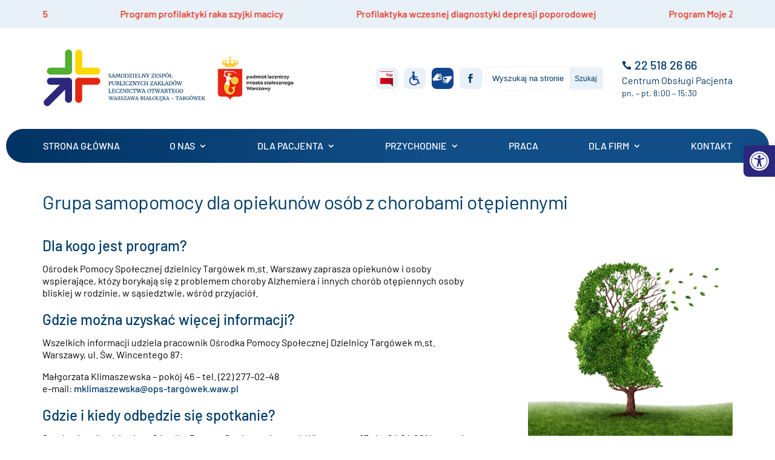

--- FILE ---
content_type: text/css
request_url: https://www.zozbt.waw.pl/wp-content/themes/szpzlo/style.css?ver=6.9
body_size: 9061
content:
/*
Theme Name: szpzlo
Description: Szablon graficzny dla SZPZLO Warszawa Białołęka - Targówek
Author: www.vanhem.pl
*/

.marquee {
  --gap: 1rem;
  position: relative;
  display: flex;
  overflow: hidden;
  user-select: none;
  gap: var(--gap);
}

.marquee__content {
  flex-shrink: 0;
  display: flex;
  justify-content: space-around;
  gap: var(--gap);
  min-width: 100%;
}

@keyframes scroll {
  from {
    transform: translateX(0);
  }
  to {
    transform: translateX(calc(-100% - var(--gap)));
  }
}

@media (prefers-reduced-motion: reduce) {
  .marquee__content {
    animation-play-state: paused !important;
  }
}

.marquee__content {
  animation: scroll 40s linear infinite;
}

.marquee__content:hover  {
  animation-play-state: paused;
}

.marquee--fit-content {
  max-width: fit-content;
}

.marquee--pos-absolute .marquee__content:last-child {
  position: absolute;
  top: 0;
  left: 0;
}

.enable-animation .marquee--pos-absolute .marquee__content:last-child {
  animation-name: scroll-abs;
}

@keyframes scroll-abs {
  from {
    transform: translateX(calc(100% + var(--gap)));
  }
  to {
    transform: translateX(0);
  }
}

#zozWiadomosci h2 {
    font-size: 16px;
    margin: 0 !important;
    padding: 0 !important;
	color: #E42711 !important;
}

#zozWiadomosci h2 a:hover {
	font-weight: bold !important;
}

#zozWiadomosci article {
    margin-bottom: 0 !important;
}

#zozWiadomosci a {
    padding-bottom: 0 !important;
}

#zozWiadomosci article {
    width: fit-content !important;
    text-align: center !important;
    padding-left: 60px !important;
    padding-right: 60px !important;
    display: flex !important;
    padding-top: 5px !important;
    padding-bottom: 5px !important;
}

/*Tlumacz PJM*/
#tlumaczpjm img {
    border-radius: 0 !important;
}

#tlumaczpjm {
    margin-bottom: 0 !important;
    margin-right: 10px !important;
    margin-left: 10px !important;
}

/********************************* THEME VARS **********************************/
:root {
	--szpzlo-green: #52AE30;
	--szpzlo-yellow: #ffd600;
	--szpzlo-darkblue: #003c69;
	--szpzlo-red: #ff1100;
	--szpzlo-light-grey: #f4f8fb;
	--szpzlo-dark-grey: #e9f1f8;
}

.szpzlobg {
	background-color: #f4f8fb !important;
}

/********************************* BODY AND DIVI ADJUST *********************************/
body {
	margin:0;
	padding:0;
	overflow-x: hidden !important;
	font-family: 'Barlow';
}


/*Divi adjust main container width for desktop*/
@media (min-width: 1200px) {
	.et-db #et-boc .et-l .et_pb_row {
		max-width: 1140px !important;
	}

	.et-db #et-boc .et-l #headerSzpzlo {
		/*max-width: 1000px !important;*/
	}
}

@media (min-width:980px) and (max-width: 1140px) {
	.et-db #et-boc .et-l .et_pb_section .et_pb_row {
		width: 80% !important;
	}
}

/*Divi change some menu from hamburger to desktop view in mobile*/
@media (max-width: 980px) {
	.et-db #et-boc .et-l .menuClassicView.et_pb_fullwidth_menu .et_pb_menu__menu, 
	.et-db #et-boc .et-l .menuClassicView.et_pb_menu .et_pb_menu__menu {
		display: block !important;
	}
	
	.et-db #et-boc .et-l .menuClassicView .et_mobile_nav_menu {
		display: none!important;
	}
}

.et-db #et-boc .et-l .et_pb_menu .et-menu {
	margin-left: 0 !important;
	margin-right: 0 !important;
}

.et-db #et-boc .et-l .et-menu-nav {
	padding: 0 !important;
}

.et-menu-nav li {
    margin-top: 0 !important;
}

.et-menu-nav li a {
	padding-bottom: 0 !important;	
}

.et_pb_text_inner ul li ul {
    margin-bottom: 0 !important;
    padding-bottom: 5px !important;
    margin-top: 5px !important;
}

@media screen and ( max-width: 980px ) {
    .reverse {
        display: flex;
        flex-direction: column-reverse;
    }
} 

.et-db #et-boc .et-l .et_pb_toggle_content p:last-of-type {
    padding-bottom: 15px !important;
}

.et_pb_toggle_content ol {
    margin-top: 0 !important;
}

/*Border radius for all images*/
.et_pb_image_wrap img, .et_pb_gallery_image img {
    border-radius: 15px !important;
}


/********************************* HEADINGS *********************************/
h1, h2, h3, h4, h5, h6 {
	color: var(--szpzlo-darkblue) !important;
	font-family: 'Barlow';
}

h1 {
    font-family: 'Barlow' !important;
    font-weight: 400 !important;
    font-size: 32px;
    line-height: 1.2 !important;
    margin-bottom: 10px !important;
    padding: 0 !important;
    letter-spacing: -0.5px !important;
}

h2.featured {
    font-family: 'Barlow';
    text-align: center !important;
    text-transform: uppercase !important;
    font-weight: bold !important;
    font-size: 24px;
	position: relative;
    width: fit-content;
    margin: 0 auto !important;
	line-height: 1.3 !important;
}

h2.featured:before {
    content: '';
    background-image: url(/wp-content/uploads/2022/05/sygnet.svg);
    width: 30px;
    height: 30px;
    position: absolute;
    background-size: contain;
    left: -40px;
    top: -2px;
}

h3 {
    padding-bottom: 0!important;
    margin-bottom: 15px !important;
    margin-top: 10px !important;
}

h3.featured {
    font-family: 'Barlow';
    text-transform: uppercase !important;
    font-weight: 600 !important;
    font-size: 18px !important;
    position: relative;
    width: fit-content;
	margin-top: 0 !important;
    margin-bottom: 30px !important;
}

.et_pb_text h3.featured:after {
	content: '';
    background-image: url(/wp-content/uploads/2022/05/colorBar.svg);
    width: 220px;
    height: 5px;
	position: absolute;
	left: 0;
    bottom: -15px;
}

h4 {
	font-size: 16.5px !important;
}

@media (max-width: 600px) {
	h2.featured:before {
		width: 100% !important;
		background-repeat: no-repeat;
		margin: 0 auto;
		display: block;
		background-position: center;
		top: -40px;
		left: 0;
	}
}

p a {
	color: var(--szpzlo-darkblue)!important;
}

.et_pb_post_content p {
    padding-bottom: 10px !important;
    line-height: 1.3;
}

a.tel, a.email {
    display: inline-flex;
    align-items: center;
    margin-bottom: 3px !important;
}

/*Paragraph, list*/
p strong {
    color: var(--szpzlo-darkblue) !important;
	font-weight: 600;
}

#et-boc .et-l .et_pb_post_content ul, #et-boc .et-l .et_pb_post_content ol {
    margin-bottom: 15px !important;
    line-height: 1.3;
}

#et-boc .et-l .et_pb_post_content ul li, #et-boc .et-l .et_pb_post_content ol li {
	list-style-type: circle !important;
    margin-left: 30px;
}

.et_pb_post_content h2 {
    font-weight: 400 !important;
}

.et_pb_post_content img {
    margin-top: 15px !important;
    margin-bottom: 15px !important;
}

.et_pb_text_inner tr, .et_pb_text_inner table {
    border: none !important;
}

.et_pb_text_inner td {
    border: 1.5px solid var(--szpzlo-dark-grey) !important;
    border-collapse: collapse !important;
    padding: 5px;
}

/*Featured list look*/
ul.featured {
    margin: 0 !important;
    padding: 0 !important;
}

ul.featured li {
	font-family: 'Barlow';
    text-transform: uppercase;
    font-weight: 500 !important;
    color: #53AF31 !important;
    line-height: 2;
    font-size: 20px;
}

ul.featured li:before {
    content: "\4e" !important;
    font-family: 'ETmodules' !important;
    margin-right: 8px;
    font-size: 16px;
}

ul.featured li {
	list-style-type: none !important;
}


/********************************* WP FILE DOWNLOAD ***********************/
.wpfd-single-file {
    padding: 15px 20px!important;
    background-color: var(--szpzlo-light-grey) !important;
    border-radius: 10px !important;
	display: flex !important;
    flex-direction: row !important;
  	font-family: 'Barlow';
}

.wpfd-icon-placeholder {
    width: 55px !important;
    height: 60px !important;
    background-repeat: no-repeat !important;
	border-radius: 6px !important;
	background-position: center !important;
}

.wpfd-single-file--icon {
    display: inline-flex !important;
    flex-basis: unset !important;
	margin-right: 15px !important;
}

.wpfd-single-file--icon a {
	padding: 0 !important;
}

.wpfd-file-content {
    display: inline-flex !important;
    flex-direction: column;
    flex-basis: unset !important;
	justify-content: center;
}

.wpfd-single-file--buttons {
    display: inline-flex !important;
    flex-basis: unset !important;
	align-self: center;
    margin-left: auto !important;
}

.wpfd-single-file--buttons a {
	background: linear-gradient(90deg,#003363 0%,#114e87 55%) !important;
    border: none !important;
    padding: 7px 20px 9px 20px !important;
    font-family: 'Barlow';
    font-size: 16px !important;
    font-weight: 400 !important;
    color: #fff !important;
    border-radius: 15px !important;
	width: -webkit-fit-content !important;
	width: fit-content !important;
}

.wpfd-single-file--buttons a svg {
    display: none;
}

.wpfd-file-content--title {
    font-size: 20px !important;
    font-weight: 400 !important;
    margin: 0 0 8px 0 !important;
}

.wpfd-file-content--meta div:nth-child(2), .wpfd-file-content--meta div:nth-child(3), .wpfd-file-content--meta div:nth-child(4) {
    display: none;
}

.wpfd-single-file--details {
    max-width: 60%;
}


/*Grupa*/
.wpfd_list {
	font-family: 'Barlow' !important;
}

.wpfd_list .filecontent h3 {
    padding-left: 0 !important;
	margin: 0 !important;
}

.wpfd_list .filecontent h3 a {
    padding: 0 !important;
	color: var(--szpzlo-dark-blue) !important;
	font-size: 20px !important;
    font-weight: 400 !important;
    margin: 0 0 8px 0 !important;
}

.wpfd_list .file-xinfo {
    padding: 0 !important;
    font-size: 14px !important;
    color: #000 !important;
}

.wpfd_list .file {
    margin: 10px 10px 15px 10px !important;
	padding: 15px 20px!important;
    background-color: var(--szpzlo-light-grey) !important;
    border-radius: 10px !important;
	border: none !important;
}

.wpfd_list .file-right {
    padding: 0 !important;
    min-width: unset !important;
    width: fit-content !important;
    display: inline-flex !important;
    margin-right: 0 !important;
	align-items: center;
}

.wpfd_downloadlink {
    margin: 0 !important;
    box-shadow: none !important;
    display: flex !important;
}

.wpfd_downloadlink i {
	display: none !important;
}

.wpfd_list .file-size {
    margin: 0 !important;
}

#et-boc .wpfd-content .downloadlink, .wpfd-content .downloadlink {
	background: linear-gradient(90deg,#003363 0%,#114e87 55%) !important;
    border: none !important;
    padding: 7px 20px 9px 20px !important;
    font-family: 'Barlow';
    font-size: 16px !important;
    font-weight: 400 !important;
    color: #fff !important;
    border-radius: 15px !important;
	width: fit-content !important;
	width: -webkit-fit-content !important;
}

.wpfd-icon-set-svg {
    margin-right: 15px !important;
	width: 55px !important;
    height: 60px !important;
    background-repeat: no-repeat !important;
	border-radius: 6px !important;
	background-position: center !important;
}

@media (max-width: 500px) {
	.wpfd-single-file {
		padding: 12px !important;
		flex-direction: column !important;
		align-items: center !important;
	}
	
	.wpfd-single-file--buttons {
		margin-left: 0 !important;
	}
	
	.wpfd-single-file--icon {
		margin-right: 0 !important;
		margin-bottom: 10px !important;
	}
	
	.wpfd-file-content {
		margin-bottom: 10px !important;
	}
	
	.wpfd-single-file--details {
		max-width: 90%;
	}
}

@media(max-width: 480px) {
	.filecontent {
		display: flex;
		flex-direction: column;
		align-items: center;
		margin-bottom: 10px !important;
	}

	.filecontent .ext {
		margin: 0 auto 10px auto !important;
	}
	
	.filecontent h3 a {
		text-align: center !important;
		justify-content: center !important;
	}
	
	.wpfd_list .file-right {
		width: 100% !important;
		display: flex !important;
		justify-content: center;
	}
}

/********************************* BUTTONS ********************************/
.et_pb_button {
    background: linear-gradient(90deg,#003363 0%,#114e87 55%) !important;
    border: none !important;
    padding: 7px 20px 9px 20px !important;
    font-family: 'Barlow';
    font-size: 16px !important;
    font-weight: 400 !important;
    color: #fff !important;
    border-radius: 30px !important;
}

.et_pb_button:hover {
	padding-right: 40px !important;
}

.et_pb_button:after {
    font-size: 22px !important;
    margin-top: 4px;
    margin-left: 5px !important;
}

.wpcf7-submit, .wpcf7 input[type="submit"] {
    background: linear-gradient(90deg,#003363 0%,#114e87 55%) !important;
    border: none !important;
    padding: 7px 20px 9px 20px !important;
    font-family: 'Barlow';
    font-size: 16px !important;
    font-weight: 400 !important;
    color: #fff !important;
    border-radius: 30px !important;
	width: -webkit-fit-content !important;
	cursor: pointer;
	float: right;
}

/********************************* MENU DODATKOWE *************************/
/*Ważne linki itp. na dole niektórych podstron*/
#menuDodatkoweContainer {
	
}

.menuDodatkowe {
	
}

/********************************* HEADER *********************************/
.et-l.et-l--header {
    position: relative;
    z-index: 999;
}

#logoSzpzlo {
    margin-bottom: 0 !important;
	display: flex !important;
    flex-direction: column;
    justify-content: center;
    margin-right: 15px !important;
}

#logoSzpzlo svg {
    max-width: 100% !important;
}

#logoSzpzlo a {
    display: block !important;
    padding: 0 !important;
    max-width: fit-content !important;
}

.et-db #et-boc #MenuHeader {
	background:linear-gradient(90deg,#003363 0%,#114e87 55%);
}

#MenuHeader .et_pb_menu__menu, #MenuHeader nav, #MenuHeader ul{
    width: 100% !important;
}

#MenuHeader ul {
    justify-content: space-around !important;
}

#MenuHeader li {
    padding-top: 20px !important;
    padding-bottom: 20px !important;
}

#MenuHeader .sub-menu {
    width: unset !important;
	border-bottom-left-radius: 30px !important;
	border-bottom-right-radius: 30px !important;
}

.et-db #et-boc .et-l #MenuHeader .sub-menu li a {
    padding: 0 !important;
    line-height: 1.1;
    margin-bottom: 15px !important;
}

.et-db #et-boc .et-l #MenuHeader .sub-menu li:last-child a {
	margin-bottom:0 !important;
}

@media (min-width: 1140px) {
	#MenuHeader {
		margin-left: -60px !important;
		margin-right: -60px !important;
	}
}

/*Ikony facebook, WCAG, wyszukiwarka*/
#menuTop {
    margin-bottom: 0 !important;
    margin-right: 0 !important;
}

#menuTop a, #menuTop button {
    padding: 10px !important;
    background: var(--szpzlo-dark-grey) !important;
    border: none !important;
    border-radius: 8px !important;
	color: var(--szpzlo-darkblue) !important;
	line-height: 1 !important;
    display: flex !important;
}

#menuTop a:hover, #menuTop button:hover {
	background: var(--szpzlo-darkblue) !important;
	color: #fff !important;
}

#menuTop .social_facebook a:before {
	content: "\e093";
	font-family:'ETModules';
	font-size: 15px;
	color: var(--szpzlo-darkblue) !important;
}

#menuTop .social_facebook a:hover:before {
	color: #fff !important;
}

.et-db #et-boc .et-l .et_pb_menu__search-button:after {
	font-weight: bold !important;
	font-size: 15px;
}

/*Wyszukiwarka*/
#menuTopSzukaj {
    margin-bottom: 0 !important;
    margin-right: 30px !important;
    border-radius: 8px!important;
    border-color: var(--szpzlo-dark-grey)!important;
	max-width: 195px;
}

#menuTopSzukaj .et_pb_searchform {
    margin: 1px !important;
}

#menuTopSzukaj input[type="text"] {
    font-size: 13px !important;
	color: #000 !important;
}

#menuTopSzukaj input[type="text"]::placeholder {
	font-size: 13px !important;
	color: var(--szpzlo-darkblue) !important;
	font-weight: 500 !important;
}

.et-db #et-boc .et-l #menuTopSzukaj .et_pb_searchsubmit {
    background-color: var(--szpzlo-dark-grey);
    color: var(--szpzlo-darkblue);
    font-size: 12px !important;
    font-weight: 500 !important;
    height: 35px;
}

/*Dodatkowe ikony*/
#menuTop .szpzloTlumacz a {
	background-color: #11458E!important;
	color: #fff !important;
	width: 36px !important;
}

#menuTop .szpzloTlumacz a:before {
	content: '';
    background: url('/wp-content/uploads/2024/01/tlumacz-01.svg');
    color: var(--szpzlo-darkblue) !important;
	background-size: contain !important;
	width: 100%;
    height: 100%;
    position: absolute;
    top: 0;
    left: 0;
}

#menuTop .szpzloDeklaracja a {
    background: var(--szpzlo-dark-grey) !important;
	color: #fff !important;
	width: 36px !important;
}

#menuTop .szpzloDeklaracja a:before {
	content: '';
    background: url('/wp-content/uploads/2024/01/deklaracja-02.svg');
    color: var(--szpzlo-darkblue) !important;
	background-size: contain !important;
	width: 100%;
    height: 100%;
    position: absolute;
    top: 0;
    left: 0;
}

#menuTop .szpzloBipLink a {
    background: var(--szpzlo-dark-grey) !important;
	color: #fff !important;
	width: 36px !important;
}

#menuTop .szpzloBipLink a:before {
	content: '';
    background: url('/wp-content/uploads/2024/01/bip-03.svg');
    color: var(--szpzlo-darkblue) !important;
	background-size: contain !important;
	width: 100%;
    height: 100%;
    position: absolute;
    top: 0;
    left: 0;
}


/*Kontakt z Centrum Obsługi Pacjenta*/
#headerContact {
	
}

#headerContact a {
	color: #003564;
}

#headerContact p {
    padding-bottom: 0 !important;
}

#headerContact p br, #headerContactMobile p br {
    display: none;
}

#headerContact .tel, #headerContactMobile .tel {
    font-size: 20px;
    margin-bottom: 5px !important;
    display: block;
    padding: 0 !important;
}

.tel:before {
    font-family: 'ETmodules';
    content: '\e090';
    font-size: 16px;
    margin-right: 5px;
}

.email:before {
    font-family: 'ETmodules' !important;
    content: '\e010';
    font-size: 20px;
    margin-right: 5px;
}

#headerContact .napis, #headerContactMobile .napis  {
    display: block;
    font-size: 16px;
    margin-bottom: 3px !important;
}

#headerContact .godziny, #headerContactMobile .godziny {
	display: block;
	font-size:14px;
}

#headerContactMobile a {
    width: fit-content !important;
}

/*Mobile*/
#headerMenuMobile {
	
}

#headerMenuMobile .et_pb_column {
    display: flex;
    flex-direction: row;
    align-items: center;
}

#headerMenuMobile .et_pb_image {
    margin-bottom: 0 !important;
    width: 80% !important;
}

#headerMenuMobile svg {
	width: 80% !important;
}

#headerMenuMobile .et_pb_button_module_wrapper {
    width: 20% !important;
	display: flex;
    justify-content: center;
    align-items: center;
    position: relative !important;
}

#menuOverlay {
	background: linear-gradient(90deg,#003363 0%,#114e87 55%) !important;
	display: none;
	position: absolute !important;
   	top: 0;
    left: 0;
    right: 0;
    min-height: 100vh;
    z-index: 99;
	overflow-x: hidden;
}

.showToggle {
	display: block !important;
}

#hamburger {
	border: none !important;
    background: none !important;	
	padding:0 !important;
    display: flex !important;
    height: 50px;
	justify-content: flex-start;
    align-items: baseline;
    position: relative !important;
}

#hamburger:hover {
	padding: 0 !important;
}

#hamburger:after {
    display: none;
}

#hamburger:before {
	content:'\61' !important;
	display: block !important;
	font-family: 'ETModules';
	opacity: 1 !important;
	font-size: 46px !important;
	color: var(--szpzlo-darkblue) !important;
	margin:0 !important;
	padding:0 !important;
}

#menuGlowneMobile {
	
}

#menuGlowneMobile .et_pb_menu__wrap {
    width: 100% !important;
    display: block !important;
    padding: 0 !important;
    margin: 0 !important;
}

.et-db #et-boc .et-l #menuGlowneMobile ul {
    padding: 0;
}

#menuGlowneMobile li {
    display: block !important;
	padding: 0 !important;
}

#menuGlowneMobile .et-menu-nav, #menuGlowneMobile .nav {
    display: block !important;
}

.et-db #et-boc .et-l #menuGlowneMobile .et-menu a {
    color: #fff !important;
    font-size: 22px;
    line-height: 1.5;
    font-weight: 300;
}

.et-db #et-boc .et-l #menuOverlay .et_pb_search input.et_pb_searchsubmit {
    background: var(--szpzlo-light-grey);
    color: var(--szpzlo-darkblue);
    font-family: 'Barlow';
    font-weight: 500;
    font-size: 16px !important;
}

#menuOverlay .et_pb_s {
    color: #fff !important;
}

#menu-menunaglowek li {
    padding-left: 5px !important;
    padding-right: 5px !important;
}

/********************************* HOMEPAGE *******************************/
/*Hero*/
/*Left Column*/
#heroMenuUslugiMedyczne {
    display: flex;
    height: 100%;
}

#heroMenuUslugiMedyczne li {
    width: 100%;
    padding: 0 !important;
    align-items: center !important;
}

#heroMenuUslugiMedyczne li:first-child {
	border-top-left-radius: 20px !important;
	border-top-right-radius: 20px !important;
}

#heroMenuUslugiMedyczne li:last-child {
	border-bottom-left-radius: 20px !important;
	border-bottom-right-radius: 20px !important;
}

#heroMenuUslugiMedyczne li:nth-child(even) {
	background: var(--szpzlo-dark-grey) !important;
}

#heroMenuUslugiMedyczne li:nth-child(odd) {
	background: var(--szpzlo-light-grey) !important;
}

.et-db #et-boc .et-l #heroMenuUslugiMedyczne .et-menu a {
    color: var(--szpzlo-darkblue);
    font-family: 'Barlow';
    font-size: 13px;
    padding-left: 15px;
}

/*Center column*/
/*Slider*/
#homeSlider h1 {
    font-size: 22px !important;
    width: 70% !important;
}

#homeSlider .et_pb_slide_content p {
    font-family: 'Barlow';
    width: 65%;
    line-height: 1.4;
}

#homeSlider .et_pb_slide_description {
    display: flex;
    flex-direction: column;
    justify-content: space-between !important;
    padding: 17% 0 !important;
    height: 100%;
}

@media (max-width: 768px) {
	#homeSlider {
		border: 1px solid var(--szpzlo-dark-grey) !important;
	}
	
	#homeSlider .et_pb_slides {
		height: 100% !important;
	}
	
	.et-db #et-boc .et-l #homeSlider .et_pb_slide {
		height: 100% !important;
		min-height: calc(0.57 * 100vw) !important;
		/*min-height: 240px !important;*/
		max-height: unset !important;
		background-size: contain !important;
	}
	
	#homeSlider .et_pb_slide_description {
	}
}


/*Right column*/
#heroMenuZalatwSprawe {
    background: var(--szpzlo-light-grey) !important;
    padding: 20px !important;
    border-radius: 20px !important;
}

#heroMenuZalatwSprawe li {
	padding: 0 !important;
    width: 100%;
}

.et-db #et-boc .et-l #heroMenuZalatwSprawe .et-menu a {
	background: var(--szpzlo-dark-grey) !important;
    width: 100%;
    padding: 12px 20px !important;
    align-items: center !important;
    border-radius: 15px !important;
    margin-bottom: 6px !important;
	color: var(--szpzlo-darkblue) !important;
    font-family: 'Barlow';
    font-size: 13px;
}

.et-db #et-boc .et-l #heroMenuZalatwSprawe .et-menu a:hover {
	background: var(--szpzlo-darkblue) !important;
	color: #fff !important;
	cursor: pointer;
	opacity: 1 !important;
}

#heroMenuZalatwSprawe .et_pb_menu_inner_container:before {
    content: 'ZAŁATW SPRAWĘ';
    margin-bottom: 20px;
    font-family: 'Barlow';
    font-weight: 600;
    color: var(--szpzlo-darkblue);
}

#heroMenuZalatwSprawe .et_pb_menu_inner_container {
	flex-direction: column;
}

/*Dodatkowe wyroznienia wybranych linkow*/
.et-db #et-boc .et-l #heroMenuZalatwSprawe .et-menu #menu-item-162 a {
    background: #971A0C!important;
    color: #fff !important;
}

.et-db #et-boc .et-l #heroMenuZalatwSprawe .et-menu #menu-item-161 a {
    background: #FFD600  !important;
}

.et-db #et-boc .et-l #heroMenuZalatwSprawe .et-menu #menu-item-162 a:hover,
.et-db #et-boc .et-l #heroMenuZalatwSprawe .et-menu #menu-item-161 a:hover {
	background: var(--szpzlo-darkblue) !important;
}

/*Menu pod sliderem*/
#heroMenuPodSliderem {
	height: 136px;
}

#heroMenuPodSliderem .et_pb_menu_inner_container {
    height: 100%;
}

#heroMenuPodSliderem ul li {
    display: inline-flex !important;
    width: calc(100% / 5);
	flex-direction: column;
    justify-content: center;
}

#heroMenuPodSliderem ul {
    display: flex !important;
    flex-direction: row;
}

.et-db #et-boc .et-l #heroMenuPodSliderem .et-menu a {
    color: var(--szpzlo-darkblue) !important;
    font-family: 'Barlow';
    font-size: 13px;
}

#heroMenuPodSliderem li:nth-child(even) {
	background: var(--szpzlo-dark-grey) !important;
}

#heroMenuPodSliderem li:nth-child(odd) {
	background: var(--szpzlo-light-grey) !important;
}

#heroMenuPodSliderem li:first-child {
	border-top-left-radius: 20px !important;
	border-bottom-left-radius: 20px !important;
}

#heroMenuPodSliderem li:last-child {
	border-top-right-radius: 20px !important;
	border-bottom-right-radius: 20px !important;
}

@media (max-width: 980px) {
	#heroMenuPodSliderem {
		height: auto;
	}
	
	#heroMenuPodSliderem ul li {
		padding: 15px !important;
	}
	
	#heroMenuPodSliderem nav.et-menu-nav {
		width: 100%; 
		display: block !important;
	}
	
	.et-db #et-boc .et-l #heroMenuPodSliderem .et_pb_menu__wrap {
		justify-content: flex-start !important;
	}
	
	#heroMenuPodSliderem .et_pb_menu__menu {
		width: 100%;
	}
}

@media (max-width: 600px) {
	/*#menu-menupodsliderem {
		-webkit-overflow-scrolling: touch;
		flex-wrap: nowrap!important;
		overflow-x: auto!important;
		display: flex;
	}*/
	
	#heroMenuPodSliderem {
		-webkit-overflow-scrolling: touch;
		flex-wrap: nowrap!important;
		overflow-x: auto!important;
		display: flex;
	}
	
	#menu-menupodsliderem {
		flex-wrap: nowrap !important;
	}
	
	#menu-menupodsliderem li {
		width: 120px !important;
	}
}

/*Pasek wiadomości*/
.et-db #et-boc .et-l #zozWiadomosciOuter {
	background-color: #e9f1f8;	
}

/*Karuzela aktualności*/
.et_divi_builder #et_builder_outer_content #szpzloKaruzela .lwp-slick-slider .slick-next:before, 
.et_divi_builder #et_builder_outer_content #szpzloKaruzela .lwp-slick-slider .slick-prev:before {
	font-size: 20px;
	padding: 5px;
}

#szpzloKaruzela .lwp_post_title {
    color: var(--szpzlo-darkblue) !important;
}

#szpzloKaruzela img {
    height: 140px !important;
}

#szpzloKaruzela .lwp_post_carousel_item_inner {
    border: none !important;
    border-radius: 20px !important;
    background: var(--szpzlo-light-grey) !important;
    overflow: hidden;
    min-height: 320px !important;
}

#szpzloKaruzela .lwp_carousel_featured_image {
	position: relative;
}

#szpzloKaruzela .lwp_post_carousel_excerpt {
    display: none;
}

#szpzloKaruzela .lwp_post_carousel_read_more {
    margin-bottom: 0 !important;
    margin-top: 10px !important;
}

#szpzloKaruzela .lwp_carousel_featured_image:after {
    content: '';
    background-image: url(/wp-content/uploads/2022/05/colorBar.svg);
    width: 100% !important;
    height: 5px;
    left: -7px;
    position: absolute;
    bottom: 8px;
}

#szpzloKaruzela .lwp_meta_by,
#szpzloKaruzela .lwp_post_carousel_meta a,
#szpzloKaruzela .lwp_meta_separator,
#szpzloKaruzela .lwp_meta_categories,
#szpzloKaruzela .lwp_meta_comments {
    display: none;
}

.et-db #et-boc .et-l #szpzloKaruzela .et_pb_button {
    padding: 0 !important;
    border: none !important;
    font-family: 'Barlow' !important;
    font-size: 15px !important;
    font-weight: 500 !important;
    color: var(--szpzlo-darkblue) !important;
    background: none !important;
}

.et-db #et-boc .et-l #szpzloKaruzela .et_pb_button_wrapper {
	margin-bottom: 0 !important;
}

@media (max-width: 768px) {
	#szpzloKaruzela img {
		height: unset !important;
	}
}

/*Sekcja z mapą*/
.et-db #et-boc .et-l #Mapa {
	background-color: #f4f8fb;
}

@media (max-width: 980px) {
	.et-db #et-boc .et-l #Mapa .et_pb_row {
		width: 90% !important;
	}
}

.gm-style-iw-chr {
  display: none;
}

/*Karuzela z partnerami*/
#partnerzyKaruzela .slick-slide {
    display: flex !important;
    justify-content: center !important;
    align-items: center !important;
    min-height: 80px !important;
}

.et_divi_builder #et_builder_outer_content .lwp-slick-slider .slick-slide img {
    border: none !important;
}

/********************************* O NAS **********************************/
.osobaKafelek {
    min-height: 290px;
}

.osobaKafelek img {
	margin-bottom: 15px !important;
}

.osoba {
    font-family: 'Barlow';
    font-size: 20px;
    font-weight: 500;
    padding-bottom: 0 !important;
    margin-bottom: 10px !important;
    text-align: center;
}

.osobaStanowisko {
	font-family: 'Barlow';
    font-size: 14px;
    font-weight: 500;
    padding-bottom: 0 !important;
    margin-bottom: 0px !important;
    text-align: center;
}

#menuDodatkoweContainer {
    background: var(--szpzlo-dark-grey) !important;
    border-radius: 20px !important;
    padding: 30px 60px 30px 60px !important;
    width: 800px !important;
}

.menuDodatkoweNaglowek {
    margin-bottom: 0 !important;
    position: absolute !important;
    top: -50px;
    margin-left: 15px !important;
    background: linear-gradient(90deg,#003363 0%,#114e87 55%) !important;
    border-radius: 40px !important;
    padding: 12px 16px 13px 16px !important;
    color: #fff !important;
    font-family: 'Barlow';
    font-weight: 500;
    line-height: 1;
}

.menuDodatkowe ul {
    column-count: 2 !important;
    display: block !important;
    margin-top: 20px !important;
    column-gap: 110px;
}

.menuDodatkowe ul li {
	padding: 0 !important;
}

.menuDodatkowe ul li a {
	line-height: 2.5 !important;
	display: flex !important;
    align-items: center;
}

.menuDodatkowe ul li a:after {
	content: '\35';
    font-family: 'ETmodules';
   /* position: absolute;
    right: -30px;*/
    padding-top: 3px;
}


@media (max-width: 981px) {
	.osobaKafelek {
		/*display: flex;*/
	}
	
	.osobaKafelek .et_pb_promo_description div {
		display: flex;
	}
	
	.osobaDane {
		display: flex;
		flex-direction: column;
		justify-content: center;
		width: 60%;
	}
	
	.osobaImg {
		width: 40%;
		padding-right: 20px !important;
	}
	
	.osobaKafelek img {
		margin-bottom: 0px !important;
	}
	
	.osobaDane p {
		text-align: left !important;
	}
	
	.et-db #et-boc .et-l #menuDodatkoweContainer .et_pb_menu--style-left_aligned .et_pb_menu__wrap {
		justify-content:flex-start;
	}
	
}

@media(max-width: 880px) {
	#menuDodatkoweContainer {
		width: 80% !important;
	}
	
	.menuDodatkowe ul {
		column-count: 1 !important;
	}
}

@media (max-width: 550px) {
	.menuDodatkowe ul li a {
		line-height: 1.3 !important;
		margin-bottom: 20px !important;
	}
	
	.menuDodatkowe ul li:last-child a {
		margin-bottom: 0 !important;
	}
	
	#menuDodatkoweContainer {
    	padding: 30px !important;
	}
	
	.menuDodatkowe ul li a:after {
		display: none;
	}
}

/********************************* PRACA **********************************/
#sekcjaRozwijana {
	
}

#sekcjaRozwijana > .szpzloZakladkaRozwijana {
	border-top-left-radius: 20px !important;
	border-top-right-radius: 20px !important;
 }

#sekcjaRozwijana > .szpzloZakladkaRozwijana ~ .szpzloZakladkaRozwijana {
	border-top-left-radius: 0px !important;
	border-top-right-radius: 0px !important;
}

#sekcjaRozwijana .szpzloZakladkaRozwijana:last-child {
	border-bottom-left-radius: 20px;
	border-bottom-right-radius: 20px;	
}

#sekcjaRozwijana .szpzloZakladkaRozwijana:nth-child(odd) {
	background: var(--szpzlo-light-grey) !important;
}

#sekcjaRozwijana .szpzloZakladkaRozwijana:nth-child(even) {
	background: var(--szpzlo-dark-grey) !important;
}

.szpzloZakladkaRozwijana {
    padding: 30px !important;
}

.szpzloZakladkaRozwijana h5.et_pb_toggle_title {
    font-size: 20px;
    font-weight: 400 !important;
}

.szpzloZakladkaRozwijana .et_pb_toggle_content {
    font-family: 'Barlow';
}

.szpzloFormularz {
    background: var(--szpzlo-dark-grey) !important;
    padding: 60px !important;
    border-radius: 20px !important;
}

.wpcf7 label input, .wpcf7 label select, .wpcf7 label textarea {
    display: block;
    margin-top: 5px !important;
}

.wpcf7 input[type="text"], .wpcf7 input[type="tel"], .wpcf7 input[type="email"], .wpcf7 input[type="file"], .wpcf7 select, .wpcf7 input[type="date"], .wpcf7-number  {
	width: 100% !important;
    margin-bottom: 0 !important;
    background: #fff !important;
    height: 40px !important;
    border-radius: 10px !important;
    padding-left: 20px !important;
    color: var(--szpzlo-darkblue) !important;
    border: none !important;
    font-family: 'Barlow';
    font-size: 14px !important;
    font-weight: 500;
}

.wpcf7 textarea {
    width: 100% !important;
    margin-bottom: 10px !important;
    background: #fff !important;
    height: 120px !important;
    border-radius: 20px !important;
    padding-left: 20px !important;
    color: var(--szpzlo-darkblue) !important;
    font-size: 14px;
    border: none !important;
	font-family: 'Barlow' !important;
	padding-top: 20px !important;
	font-family: 'Barlow';
    font-size: 14px !important;
    font-weight: 500;
}

.wpcf7 input[type="file"] {
    padding-top: 9px !important;
}

.wpcf7 input[type="file"]:before {
    content: 'Dołącz CV   ';
}

.wpcf7-spinner {
    display: none;
}

.wpcf7-response-output, .wpcf7-not-valid-tip {
    font-family: 'Barlow';
}

.wpcf7-acceptance {
	display: block;
}

.wpcf7-acceptance input {
    display: inline-block !important;
    width: 15px !important;
    height: 15px !important;
	margin-right: 5px !important;
}

.wpcf7-acceptance .wpcf7-list-item-label {
	display: inline-block;
	width: calc(100% - 20px);
	font-family: 'Barlow';
    font-size: 12px;
    text-align: justify !important;
}

.wpcf7-list-item label {
    height: 100% !important;
    display: flex !important;
}

.szpzloKontakt {
    margin-top: 30px !important;
    background: var(--szpzlo-darkblue) !important;
    width: fit-content;
    width: -webkit-fit-content;
    padding: 20px !important;
    border-radius: 15px !important;
    margin-left: 30px !important;
	margin-bottom: 40px !important;
	position: relative;
}

.szpzloKontakt:after{
	content: ' ';
    position: absolute;
    width: 0;
    height: 0;
    left: auto;
    right: 38px;
    bottom: -20px;
    border: 12px solid;
    border-color: var(--szpzlo-darkblue) var(--szpzlo-darkblue) transparent transparent;
}

.szpzloKontakt a {
    color: #fff !important;
    display: flex;
    padding: 0 !important;
    margin: 0 !important;
    font-size: 20px !important;
    font-weight: 400 !important;
}

.klauzula-rekrutacja {
    font-family: 'Barlow';
    font-size: 12px;
}

@media (max-width: 980px) {
	#tryptyk .et_pb_column:first-child {
		padding-right: 8px;
	}

	#tryptyk .et_pb_column:nth-child(2) {
		padding-left: 8px;
		padding-right: 8px;
	}

	#tryptyk .et_pb_column:nth-child(3) {
		padding-left: 8px;
	}
}

@media (max-width: 768px) {
	.szpzloFormularz {
		padding: 30px !important;
	}
}


/********************************* STREFA PACJENTA ************************/
/*Menu załatw sprawę*/
#horizontalMenuZalatwSprawe ul {
	column-count: 3 !important;
	display: block !important;
}

#horizontalMenuZalatwSprawe li {
	padding: 0 !important;
    width: 100%;
	display: block !important;
}

.et-db #et-boc .et-l #horizontalMenuZalatwSprawe .et-menu a {
	background: var(--szpzlo-dark-grey) !important;
    width: 100%;
    padding: 16px 40px !important;
    align-items: center !important;
    border-radius: 30px !important;
    margin-bottom: 12px !important;
    color: var(--szpzlo-darkblue) !important;
    font-family: 'Barlow';
    font-size: 15px;
}

.et-db #et-boc .et-l #horizontalMenuZalatwSprawe .et-menu a:hover {
	background: var(--szpzlo-darkblue) !important;
	color: #fff !important;
	cursor: pointer;
	opacity: 1 !important;
}


#horizontalMenuZalatwSprawe .et_pb_menu__wrap,
#horizontalMenuZalatwSprawe .et_pb_menu__menu,
#horizontalMenuZalatwSprawe .et-menu-nav {
    width: 100% !important;
    display: block !important;
}

.kafelekTlo {
    height: 240px;
    display: flex;
    flex-direction: column;
    justify-content: flex-end;
    padding: 60px !important;
    border-radius: 20px !important;
	margin-bottom: 30px !important;
}

.kafelekTlo h2:before {
    display: none;
}

.kafelekTlo h2 {
	text-align: left !important;
    width: auto;
    margin: unset !important;
    text-transform: none !important;
    font-weight: 400 !important;
    font-size: 22px;
	padding-bottom: 0 !important;
}

.kafelekTlo .et_pb_promo_description {
    padding-bottom: 0 !important;
}

.kafelekTlo:before {
    background: rgba(0, 60, 105, 0.65) !important;
    content: '';
    left: 0;
    right: 0;
    position: absolute;
    top: 0;
    bottom: 0;
    border-radius: 20px;
	transition: background 1s;
}

.kafelekTlo:hover:before {
	background: linear-gradient(90deg,#003363 0%,#114e87 55%) !important;
	transition: background 1s;
	cursor: pointer;
}

@media (max-width: 980px) {

}

@media (max-width: 768px) {
	#horizontalMenuZalatwSprawe ul {
		column-count: 2 !important;
	}
}

@media (max-width: 480px) {
	#horizontalMenuZalatwSprawe ul {
		column-count: 1 !important;
	}
}


/********************************* USŁUGI MEDYCZNE *************************/
#szpzloUslugiMedyczne {
	
}

.kafelekUslugiMedyczne {
    border-radius: 20px !important;
    height: 290px;
    text-align: left !important;
	margin-bottom: 30px !important;
	transition-duration: .2s !important;
    transition-property: all!important;
}

#szpzloUslugiMedyczne .kafelekUslugiMedyczne:nth-child(even) {
	background: var(--szpzlo-dark-grey);
}

#szpzloUslugiMedyczne .kafelekUslugiMedyczne:nth-child(odd) {
	background: var(--szpzlo-light-grey);
}

.kafelekUslugiMedyczne .et_pb_promo_description {
	padding: 45px 30px 30px 30px !important;
}

#et-boc .et-l .kafelekUslugiMedyczne p {
	color: var(--szpzlo-darkblue) !important;
	font-family: 'Barlow';
	font-size: 20px;
}

.kafelekUslugiMedyczne .et_pb_button {
    padding: 0 !important;
    background: none !important;
    border: none !important;
    border-radius: 0 !important;
    color: var(--szpzlo-darkblue) !important;
    font-size: 16px !important;
	font-weight: 400 !important;
}

.kafelekUslugiMedyczne .et_pb_button_wrapper {
    padding-left: 30px !important;
}

.kafelekUslugiMedyczne:hover {
	background: linear-gradient(90deg,#003363 0%,#114e87 55%) !important;
	transition-duration: .2s !important;
    transition-property: all!important;
}

.kafelekUslugiMedyczne:hover .et_pb_button {
	color: #fff !important;
}

#et-boc .et-l .kafelekUslugiMedyczne:hover p {
	color: #fff !important
}

.kafelekUslugiMedyczne svg {
    height: 70px;
    width: auto;
}

.kafelekUslugiMedyczne:hover svg path {
    fill: #fff !important;
}

@media (max-width: 479px) {
	.et-db #et-boc .et-l #szpzloUslugiMedyczne .et_pb_column {
		margin-bottom: 0 !important;
	}
}


/********************************* DLA FIRM *******************************/
.kafelekDlaFirm {
    border-radius: 20px !important;
    margin-bottom: 30px !important;
	padding: 0 !important;
	height: 230px;
	cursor: pointer;
	position: relative;
}

.kafelekDlaFirm:hover {
	background: linear-gradient(90deg,#003363 0%,#114e87 55%) !important;
	transition-duration: .2s !important;
    transition-property: all!important;
}

.kafelekDlaFirm:hover:before {
	position: absolute;
	background-image: url('/wp-content/uploads/2022/05/sygnet-monochromatyczny.svg');
	content: ' ';
    background-size: contain;
	bottom: 40px;
    right: 40px;
	width: 50px;
    height: 50px;
}

#et-boc .et-l .kafelekDlaFirm p {
	color: var(--szpzlo-darkblue) !important;
	font-family: 'Barlow';
	font-size: 20px;
}

#et-boc .et-l .kafelekDlaFirm:hover p {
	color: #fff !important
}

.kafelekDlaFirm .et_pb_promo_description {
    padding: 50px !important;
    text-align: left !important;
}

@media (max-width: 980px) {
	#szpzloDlaFirm .et_pb_column {
		margin-bottom: 0 !important;
	}
}

@media (max-width: 480px) {
	.et-db #et-boc .et-l #szpzloDlaFirm .et_pb_column.et_pb_column_1_4:nth-child(2n-1) {
		margin-right: 30px !important;
	}

	.et-db #et-boc .et-l #szpzloDlaFirm .et_pb_column.et_pb_column_1_4 {
		width: calc(50% - 15px) !important;
	}
	
	/*pierwszy wiersz, drugi i trzeci kafelek*/
	.et-db #et-boc .et-l #szpzloDlaFirm .et_pb_row_1-2_1-4_1-4 .et_pb_column.et_pb_column_1_4:nth-child(2n-1) {
		margin-right:0 !important;
	}
	
	.et-db #et-boc .et-l #szpzloDlaFirm .et_pb_row_1-2_1-4_1-4 .et_pb_column.et_pb_column_1_4:nth-child(2) {
		margin-right: 30px !important;
	}
	
	
	#szpzloDlaFirm {
		
	}
	
	.kafelekDlaFirm {
		height: 130px;
	}
	
	#et-boc .et-l .kafelekDlaFirm p {
		font-size: 15px;
	}
	
	.kafelekDlaFirm .et_pb_promo_description {
		padding: 20px !important;
	}
	
	.kafelekDlaFirm:hover:before {
		bottom: 25px;
		right: 25px;
		width: 30px;
		height: 30px
	}
}

/********************************* PORADNIK PACJENTA **********************/
#poradnikSubmenu {
    display: flex;
    justify-content: center;
}

#poradnikSubmenu ul {
	column-count: 3 !important;
	display: block !important;
}

#poradnikSubmenu li {
	padding: 0 !important;
    width: 100%;
	display: block !important;
}

.et-db #et-boc .et-l #poradnikSubmenu .et-menu a {
	display: inline-flex;
	background: var(--szpzlo-dark-grey) !important;
    width: 100%;
    padding: 16px 40px !important;
    align-items: center !important;
    border-radius: 30px !important;
    margin-bottom: 12px !important;
    color: var(--szpzlo-darkblue) !important;
    font-family: 'Barlow';
    font-size: 15px;
	line-height: 1.5;
}

.et-db #et-boc .et-l #poradnikSubmenu .et-menu a:hover,
.et-db #et-boc .et-l #poradnikSubmenu .et-menu .current-menu-item a {
	background: var(--szpzlo-darkblue) !important;
	color: #fff !important;
	cursor: pointer;
	opacity: 1 !important;
}

#poradnikSubmenu .et_pb_menu__wrap,
#poradnikSubmenu .et_pb_menu__menu,
#poradnikSubmenu .et-menu-nav {
    width: 100% !important;
    display: block !important;
}

#poradnikKafelki article {
    border-radius: 20px !important;
    margin-bottom: 30px !important;
	height: 230px;
	cursor: pointer;
	position: relative;
}

.et-db #et-boc .et-l #poradnikKafelki .et_pb_blog_grid .et_pb_post {
	padding: 50px !important;
}

.et-db #et-boc .et-l #poradnikKafelki .et_pb_blog_grid .et_pb_post:hover {
	background: linear-gradient(90deg,#003363 0%,#114e87 55%) !important;
	transition-duration: .2s !important;
    transition-property: all!important;
}

#poradnikKafelki article:hover:before {
	position: absolute;
	background-image: url('/wp-content/uploads/2022/05/sygnet-monochromatyczny.svg');
	content: ' ';
    background-size: contain;
	bottom: 40px;
    right: 40px;
	width: 50px;
    height: 50px;
}

.et-db #et-boc .et-l #poradnikKafelki .et_pb_blog_grid article {
	border: none !important;
	border-bottom: none !important;
}

#poradnikKafelki article:nth-child(even) {
	background: var(--szpzlo-dark-grey) !important;
}

#poradnikKafelki article:nth-child(odd) {
	background: var(--szpzlo-light-grey) !important;
}

#poradnikKafelki article h2 {
	padding:0 !important;
}

#poradnikKafelki article h2 a {
	color: var(--szpzlo-darkblue) !important;
    font-family: 'Barlow';
    font-size: 20px;
	font-weight: 400 !important;
	line-height: 1.3 !important;
}

.et-db #et-boc .et-l #poradnikKafelki article:hover h2 a {
	color: #fff !important;
}

@media (max-width: 768px) {
	.et-db #et-boc .et-l #poradnikSubmenu .et-menu a {
		padding: 16px 30px !important;
		border-radius: 20px !important;
	}
	
	#poradnikSubmenu {
		justify-content: left;
	}
	
	#poradnikSubmenu .et_pb_menu_inner_container {
		width: 100%;
	}
	
	#poradnikSubmenu ul {
		column-count: 1 !important;
	}
}


/******************************** PROGRAMY PROF. **************************/
#programyKafelki article {
    background: var(--szpzlo-light-grey) !important;
    border-radius: 20px !important;
	overflow: hidden;
}

.et-db #et-boc .et-l #programyKafelki article {
	border: none !important;
}

.et-db #et-boc .et-l #programyKafelki .et_pb_post .entry-featured-image-url {
    margin-bottom: 0;
    padding-bottom: 0 !important;
}

.et-db #et-boc .et-l #programyKafelki .et_pb_image_container {
	margin-bottom: 20px !important;
}

#programyKafelki h2 {
    padding-bottom: 0 !important;
	font-size: 16px !important;
	line-height: 1.2 !important;
}

#programyKafelki .et_pb_image_container:after {
    content: '';
    background-image: url(/wp-content/uploads/2022/05/colorBar.svg);
    width: 100% !important;
    height: 5px;
    position: absolute;
    bottom: 0px;
}


/********************************* SINGLE **********************************/
/*Single template for aktualnosci and poradnik zdrowia */
#szpzlo-post .et_pb_post_content .et_builder_inner_content > .et_pb_section {
    padding-top: 0 !important;
}





/********************************* PRZYCHODNIE ****************************/
/*Podstrona ze wszystkimi przychodniami*/
.przychodniaKafelek {
	margin-bottom: 30px !important;
	min-height: 375px;
}

.przychodniaKafelek h3 {
    line-height: 1.3 !important;
	position: relative;
	margin-bottom: 40px !important;
}

.przychodniaKafelek h3:after {
	content: '';
    background-image: url(/wp-content/uploads/2022/05/colorBar.svg);
    width: 100%;
    height: 5px;
    position: absolute;
    left: 0;
    bottom: -15px;
    right: 0;
}

.uslugi {
    font-size: 12px;
    background: var(--szpzlo-light-grey) !important;
    padding: 6px 12px !important;
    border-radius: 10px !important;
    color: var(--szpzlo-darkblue) !important;
	font-weight: 400 !important;
	display: block;
    width: fit-content;
    width: -webkit-fit-content;
    margin-bottom: 10px !important;
}

.et-db #et-boc .et-l .przychodniaKafelek p {
    font-size: 15px !important;
    font-weight: 500;
    line-height: 1.4;
    color: var(--szpzlo-darkblue) !important;
}

.godz:before {
	font-family: 'ETmodules';
    content: '\7d';
    font-size: 20px;
    margin-right: 5px;
}

.przychodniaKafelek .tel:before, .przychodniaKafelek .godz:before {
    font-size: 14px;
}

.przychodniaKafelek .et_pb_button {
    padding: 0 !important;
    color: var(--szpzlo-darkblue) !important;
    background: none !important;
    font-weight: 500 !important;
    font-size: 15px !important;
}

@media (max-width:980px) {
	.et-db #et-boc .et-l .przychodnieKafelki .et_pb_column {
		margin-bottom: 0 !important;
	}
}


/*Podstrona przychodni*/
#przychodnia .godz:before, #przychodnia .tel:before {
    font-size: 14px;
}

#przychodnia p {
    line-height: 1.5;
}

#przychodnia p a {
    display: inline-block;
}

#przychodnia h3 {
    margin-bottom: 10px !important;
    margin-top: 15px !important;
}

#przychodnia .szpzloZakladkaRozwijana:last-child {
	border-bottom-left-radius: 20px;
	border-bottom-right-radius: 20px;	
}

#przychodnia .szpzloZakladkaRozwijana:nth-child(odd) {
	background: var(--szpzlo-light-grey) !important;
}

#przychodnia .szpzloZakladkaRozwijana:nth-child(even) {
	background: var(--szpzlo-dark-grey) !important;
}

.szpzloZakladkaRozwijana {
    padding: 30px !important;
}

.szpzloZakladkaRozwijana h5.et_pb_toggle_title {
    font-size: 20px;
    font-weight: 400 !important;
	line-height: 1.2 !important;
}

.szpzloZakladkaRozwijana .et_pb_toggle_content {
    font-family: 'Barlow';
}







/********************************* FOOTER *********************************/
/*Footer*/
.et-db #et-boc .et-l #szpzloFooter {
	background: #f9fbfd;
}

.et-db #et-boc .et-l #footerCopyrightOuter {
	background: linear-gradient(90deg,#003363 0%,#114e87 100%);
}


/*Four color bar*/
.et-db #et-boc .et-l .colorBar {
    width: 100% !important;
	max-width: 100% !important;
}

.et-db #et-boc .et-l .colorBar .et_pb_column.et_pb_column_empty {
	display: flex !important;
	width: 25% !important;
	margin: 0 !important;
	height: 6px;	
}

.colorBar .et_pb_column:nth-child(1) {
	background-color: var(--szpzlo-green) !important;
}

.colorBar .et_pb_column:nth-child(2) {
	background-color: var(--szpzlo-yellow) !important;
}

.colorBar .et_pb_column:nth-child(3) {
	background-color: var(--szpzlo-darkblue) !important;
}

.colorBar .et_pb_column:nth-child(4) {
	background-color: var(--szpzlo-red) !important;
}

@media (max-width: 980px) {
	.et-db #et-boc .et-l .colorBar .et_pb_column.et_pb_column_empty {
		display: flex !important;
		width: 25% !important;
		margin-bottom: 0 !important;
	}
	
	.et-db #et-boc .et-l #szpzloFooter .et_pb_row {
		width: 90% !important;
	}

	.et-db #et-boc .et-l #szpzloFooter .colorBar.et_pb_row {
		width: 100%!important;
	}
}

/*Footer light area*/
#MenuFooterInstytucja ul, #MenuZalatwSprawe ul, #MenuUslugiMedyczne ul {
	display: block !important;
}

#MenuFooterInstytucja ul li, #MenuZalatwSprawe ul li, #MenuUslugiMedyczne ul li {
	display: block !important;
	padding-left: 0 !important;
}

#MenuFooterInstytucja li a, #MenuZalatwSprawe li a, #MenuUslugiMedyczne li a {
    line-height: 1.3 !important;
}

#MenuUslugiMedyczne {
	column-count: 2 !important;
}

/*Footer Centrum Obsługi Pacjenta*/
#footerContact {
    background: linear-gradient(90deg,#003363 0%,#114e87 55%) !important;
    border-radius: 70px !important;
    color: #fff !important;
	padding: 25px 60px !important;
}

#footerContact .et_pb_text_inner {
    display: flex;
    flex-direction: row;
    align-items: center;
    justify-content: space-between;
}

#footerContact br {
    display: none;
}

#footerContact .napis {
    font-size: 24px;
    margin-bottom: 5px !important;
    display: block;
	font-weight: 300 !important;
}

#footerContact .tel {
    font-size: 28px;
    font-weight: 300 !important;
}

/*Footer mobile*/
.et-db #et-boc .et-l #szpzloFooter .et_pb_menu .et_pb_menu__wrap {
    display: block;
}

@media (max-width: 480px) {
	#MenuUslugiMedyczne {
		column-count: 1 !important;
	}
	
	.et-db #et-boc .et-l #szpzloFooter .et-menu.nav li a {
		line-height: 1.6 !important;
		font-size: 18px;
	}
}

@media (max-width: 768px) {
	#footerContact .et_pb_text_inner {
		flex-direction: column;
		text-align: center !important;
	}
	
	#footerContact .napis {
		font-size: 18px;
	}
	
	#footerContact .left {
		margin-bottom: 15px !important;
	}
	
	#footerContact {
		border-radius: 30px !important;
		padding: 15px !important;
	}
}

@media (max-width: 980px) {
	#footerCopyright .et_pb_column--with-menu {
		display: flex;
		justify-content: center;
		margin-bottom: 15px !important;
	}
	
	#footerCopyright .et_pb_column {
		margin: 0 !important;
	}
}

/*Footer bottom bar*/
#menuFooter {
    display: flex;
    justify-content: flex-end;
    align-items: center;
}

#menuFooter li {
	margin-top: 0 !important;
}

#menuFooter li a {
	padding-bottom: 0 !important;
}


/********************************* WCAG - POJO TOOLBAR ***********************/
#pojo-a11y-toolbar {
    font-family: 'Barlow';
}

#pojo-a11y-toolbar .pojo-a11y-toolbar-toggle a {
    border-top-left-radius: 8px;
    border-bottom-left-radius: 8px;
}

.pojo-a11y-links-underline #et-boc .et-l a,
.pojo-a11y-links-underline #et-boc .et-l #MenuHeader a, 
.pojo-a11y-links-underline #et-boc .et-l #szpzloFooter a,
.pojo-a11y-links-underline #et-boc .et-l #menuFooter a {
    text-decoration: underline !important;
}


/******************************** ZAKLADKA ROZWIJANA **************************/
.zakladkaRozwijanaZobaczWiecej {
    background: none !important;
    border: none !important;
    padding: 0 !important;
    font-family: 'Barlow';
}

.zakladkaRozwijanaZobaczWiecej h5 {
    width: fit-content;
    font-size: 16px !important;
    padding-right: 25px !important;
    line-height: 1 !important;
}

.et-db #et-boc .et-l .zakladkaRozwijanaZobaczWiecej .et_pb_toggle_title:before {
	color: var(--szpzlo-darkblue) !important;
}

/******************************* MAP ******************************************/
.gm-style-iw {
    background: #fff !important;
    padding: 10px !important;
    border-radius: 10px !important;
}

.gm-style-iw-d {
	overflow: hidden !important;
}

/******************************* CF7 *******************************************/
.wpcf7-list-item {
    margin-right: 10px !important;
}

.statystyka, .pytania_ankietowe {
    margin-bottom: 30px !important;
}

.statystyka h4, .pytania_ankietowe h4, .sugestie h4 {
    padding-bottom: 20px !important;
}

.sugestie p {
    padding-bottom: 0 !important;
}

/********************** WCAG *****************/
/*Ogolne*/
.pojo-a11y-light-background.et-db #et-boc .et-l .et_pb_bg_layout_dark h2 {
    color: black !important;
}

.pojo-a11y-high-contrast .wpfd_list .file,
.pojo-a11y-negative-contrast .wpfd_list .file {
	background: black !important;
}

/*Menu glowne*/
.menu-item-has-children:focus-within > ul.sub-menu {
	opacity: 1 !important;
    visibility: visible !important;
}

.pojo-a11y-light-background.et-db #et-boc .et-l #MenuHeader li a {
	color: black !important;
}

.menuTopDeklaracja {
	height: 35px;	
}
.menuTopDeklaracja a {
	padding-bottom: 0 !important;
}

.menuTopDeklaracja a:after {
	content: 'Dek. dostępności';
    font-size: 12px;
    text-align: left;
    display: inline-flex;
    align-items: center;
	color: var(--szpzlo-darkblue);
	font-weight: light !important;
}

#menuTopSzukaj input:focus {
	outline-style: solid !important;
    outline-width: 1px !important;
    outline-color: #FF0000 !important;
}

/*Menu left column*/
.pojo-a11y-high-contrast.et-db #et-boc .et-l #heroMenuUslugiMedyczne .et-menu a, 
.pojo-a11y-high-contrast.et-db #et-boc .et-l #heroMenuPodSliderem .et-menu a {
    color: #fff !important;
}

.pojo-a11y-high-contrast #heroMenuUslugiMedyczne li:nth-child(odd), 
.pojo-a11y-high-contrast #heroMenuUslugiMedyczne li:nth-child(even), 
.pojo-a11y-high-contrast #heroMenuPodSliderem li, 
.pojo-a11y-high-contrast #heroMenuZalatwSprawe {
	background-color: black !important;
}

.pojo-a11y-high-contrast.et-db #et-boc .et-l #heroMenuZalatwSprawe .et-menu a,
.pojo-a11y-high-contrast.et-db #et-boc .et-l #heroMenuZalatwSprawe .et-menu #menu-item-162 a,
.pojo-a11y-high-contrast.et-db #et-boc .et-l #heroMenuZalatwSprawe .et-menu #menu-item-161 a {
    background: black !important;
    color: #fff !important;
}

.pojo-a11y-high-contrast #heroMenuZalatwSprawe .et_pb_menu_inner_container:before {
	color: #fff !important;
}

.pojo-a11y-high-contrast #szpzloKaruzela .lwp_post_title {
	color: #fff !important;
}

.pojo-a11y-high-contrast.et-db #et-boc .et-l #szpzloKaruzela .et_pb_button {
	color: #fff !important;
}

.pojo-a11y-high-contrast #szpzloKaruzela .lwp_post_carousel_item_inner {
	background: black !important;
}

/*Negative contrast*/
.pojo-a11y-negative-contrast {
	color: yellow !important;
}

.pojo-a11y-negative-contrast.et-db #et-boc .et-l #heroMenuUslugiMedyczne .et-menu a,
.pojo-a11y-negative-contrast.et-db #et-boc .et-l #heroMenuPodSliderem .et-menu a {
	color: yellow !important;	
}

.pojo-a11y-negative-contrast.et-db #et-boc .et-l #szpzloKaruzela .et_pb_button {
	color: yellow !important;
}

.pojo-a11y-negative-contrast.et-db #et-boc .et-l #menuFooter ul li a {
    color: yellow !important;
}

.pojo-a11y-negative-contrast.et-db #et-boc .et-l #heroMenuZalatwSprawe .et-menu a,
.pojo-a11y-negative-contrast.et-db #et-boc .et-l #heroMenuZalatwSprawe .et-menu #menu-item-162 a,
.pojo-a11y-negative-contrast.et-db #et-boc .et-l #heroMenuZalatwSprawe .et-menu #menu-item-161 a {
    background: black !important;
    color: yellow !important;
}

.pojo-a11y-negative-contrast #heroMenuZalatwSprawe .et_pb_menu_inner_container:before {
	color: white !important;
}

.pojo-a11y-negative-contrast #et-boc .et-l .kafelekDlaFirm p {
	color: white !important;
}

.pojo-a11y-high-contrast #et-boc .et-l .kafelekDlaFirm p {
	color: white !important;
}

.pojo-a11y-high-contrast.et-db #et-boc .et-l .przychodniaKafelek p {
    color: #fff !important;
}

.pojo-a11y-negative-contrast.et-db #et-boc .et-l .przychodniaKafelek p {
	color: yellow !important;
}

/*Kafelki usługi medyczne*/
.pojo-a11y-negative-contrast #et-boc .et-l .kafelekUslugiMedyczne p {
    color: yellow !important;
} 

.pojo-a11y-negative-contrast #et-boc .et-l .kafelekUslugiMedyczne p svg path  {
	fill: yellow !important;
}

.pojo-a11y-high-contrast #et-boc .et-l .kafelekUslugiMedyczne p {
    color: white !important;
} 

.pojo-a11y-high-contrast #et-boc .et-l .kafelekUslugiMedyczne p svg path  {
	fill: white !important;
}

/*Menu dodatkowe - na dole podstron*/
.pojo-a11y-negative-contrast.et-db #et-boc .et-l #menuDodatkoweContainer ul li a {
	color: yellow !important;
}

.pojo-a11y-high-contrast.et-db #et-boc .et-l #menuDodatkoweContainer ul li a {
	color: white !important;
}

.pojo-a11y-high-contrast.et-db #et-boc .et-l #menuDodatkoweContainer, 
.pojo-a11y-negative-contrast.et-db #et-boc .et-l #menuDodatkoweContainer {
	background: black !important;
}

/*O nas*/
.pojo-a11y-negative-contrast.et-db #et-boc .et-l .osobaDane p {
	color: yellow !important;
}
.pojo-a11y-high-contrast.et-db #et-boc .et-l .osobaDane p {
	color: white !important;
}

/*Forms*/
.pojo-a11y-high-contrast.et-db #et-boc .et-l textarea {
    background: #fff !important;
}

/*Karuzele*/
.lwp_post_carousel_item:focus, .slick-arrow:focus, .slick-slide:focus {
	outline-style: solid !important;
    outline-width: 1px !important;
    outline-color: #FF0000 !important;
}

.et_divi_builder #et_builder_outer_content .slick-list {
	padding: 2px !important;
}

/*Toggle and Accordion*/
.et_pb_toggle_title:focus {
	outline-style: solid !important;
    outline-width: 1px !important;
    outline-color: #FF0000 !important;
}

.pojo-a11y-negative-contrast #sekcjaRozwijana .szpzloZakladkaRozwijana:nth-child(odd),
.pojo-a11y-negative-contrast #sekcjaRozwijana .szpzloZakladkaRozwijana:nth-child(even), 
.pojo-a11y-high-contrast #sekcjaRozwijana .szpzloZakladkaRozwijana:nth-child(odd),
.pojo-a11y-high-contrast #sekcjaRozwijana .szpzloZakladkaRozwijana:nth-child(even),
.pojo-a11y-high-contrast #przychodnia .szpzloZakladkaRozwijana:nth-child(even),
.pojo-a11y-high-contrast #przychodnia .szpzloZakladkaRozwijana:nth-child(odd),
.pojo-a11y-negative-contrast #przychodnia .szpzloZakladkaRozwijana:nth-child(even),
.pojo-a11y-negative-contrast #przychodnia .szpzloZakladkaRozwijana:nth-child(odd) {
	background: black !important;
}

/*File download*/
.wpfd-single-file-button:focus {
	outline-style: solid !important;
    outline-width: 1px !important;
    outline-color: #FF0000 !important;
}

.wpcf7-response-output {
    font-weight: bold;
    color: red !important;
    font-size: 26px;
}

.wpcf7 label input[type="checkbox"] {
    margin-top: 0 !important;
}

/*General*/
p {
    max-width: 80ch;
}

.pojo-a11y-links-underline.et-db #et-boc .et-l .et-menu a {
    text-decoration: underline !important;
}


--- FILE ---
content_type: text/css
request_url: https://www.zozbt.waw.pl/wp-content/plugins/image-carousel-divi/styles/style-dbp.min.css?ver=1.0.1
body_size: 5135
content:
.et_divi_builder #et_builder_outer_content .slick-slider{-webkit-box-sizing:border-box;box-sizing:border-box;-webkit-user-select:none;-moz-user-select:none;-ms-user-select:none;user-select:none;-webkit-touch-callout:none;-khtml-user-select:none;-ms-touch-action:pan-y;touch-action:pan-y;-webkit-tap-highlight-color:transparent}.et_divi_builder #et_builder_outer_content .slick-list,.et_divi_builder #et_builder_outer_content .slick-slider{position:relative;display:block}.et_divi_builder #et_builder_outer_content .slick-list{overflow:hidden;margin:0;padding:0}.et_divi_builder #et_builder_outer_content .slick-list:focus{outline:none}.et_divi_builder #et_builder_outer_content .slick-list.dragging{cursor:pointer;cursor:hand}.et_divi_builder #et_builder_outer_content .slick-slider .slick-list,.et_divi_builder #et_builder_outer_content .slick-slider .slick-track{-webkit-transform:translateZ(0);transform:translateZ(0)}.et_divi_builder #et_builder_outer_content .slick-track{position:relative;top:0;left:0;display:block;margin-left:auto;margin-right:auto}.et_divi_builder #et_builder_outer_content .slick-track:after,.et_divi_builder #et_builder_outer_content .slick-track:before{display:table;content:""}.et_divi_builder #et_builder_outer_content .slick-track:after{clear:both}.et_divi_builder #et_builder_outer_content .slick-loading .slick-track{visibility:hidden}.et_divi_builder #et_builder_outer_content .slick-slide{display:none;float:left;height:100%;min-height:1px}.et_divi_builder #et_builder_outer_content [dir=rtl] .slick-slide{float:right}.et_divi_builder #et_builder_outer_content .slick-slide img{display:block}.et_divi_builder #et_builder_outer_content .slick-slide.slick-loading img{display:none}.et_divi_builder #et_builder_outer_content .slick-slide.dragging img{pointer-events:none}.et_divi_builder #et_builder_outer_content .slick-initialized .slick-slide{display:block}.et_divi_builder #et_builder_outer_content .slick-loading .slick-slide{visibility:hidden}.et_divi_builder #et_builder_outer_content .slick-vertical .slick-slide{display:block;height:auto;border:1px solid transparent}.et_divi_builder #et_builder_outer_content .slick-arrow.slick-hidden{display:none}.et_divi_builder #et_builder_outer_content .slick-loading .slick-list{background:#fff url([data-uri]) 50% no-repeat}.et_divi_builder #et_builder_outer_content .slick-next,.et_divi_builder #et_builder_outer_content .slick-prev{font-size:0;line-height:0;position:absolute;top:50%;display:block;width:20px;height:20px;padding:0;-webkit-transform:translateY(-50%);transform:translateY(-50%);cursor:pointer;border:none}.et_divi_builder #et_builder_outer_content .slick-next,.et_divi_builder #et_builder_outer_content .slick-next:focus,.et_divi_builder #et_builder_outer_content .slick-next:hover,.et_divi_builder #et_builder_outer_content .slick-prev,.et_divi_builder #et_builder_outer_content .slick-prev:focus,.et_divi_builder #et_builder_outer_content .slick-prev:hover{color:transparent;outline:none;background:transparent}.et_divi_builder #et_builder_outer_content .slick-next:focus:before,.et_divi_builder #et_builder_outer_content .slick-next:hover:before,.et_divi_builder #et_builder_outer_content .slick-prev:focus:before,.et_divi_builder #et_builder_outer_content .slick-prev:hover:before{opacity:1}.et_divi_builder #et_builder_outer_content .slick-next.slick-disabled:before,.et_divi_builder #et_builder_outer_content .slick-prev.slick-disabled:before{opacity:.25}.et_divi_builder #et_builder_outer_content .slick-next:before,.et_divi_builder #et_builder_outer_content .slick-prev:before{font-family:slick;font-size:20px;line-height:1;opacity:.75;color:#fff;-webkit-font-smoothing:antialiased;-moz-osx-font-smoothing:grayscale}.et_divi_builder #et_builder_outer_content .slick-prev{left:-25px}.et_divi_builder #et_builder_outer_content [dir=rtl] .slick-prev{right:-25px;left:auto}.et_divi_builder #et_builder_outer_content .slick-prev:before{content:"\2190"}.et_divi_builder #et_builder_outer_content [dir=rtl] .slick-prev:before{content:"\2192"}.et_divi_builder #et_builder_outer_content .slick-next{right:-25px}.et_divi_builder #et_builder_outer_content [dir=rtl] .slick-next{right:auto;left:-25px}.et_divi_builder #et_builder_outer_content .slick-next:before{content:"\2192"}.et_divi_builder #et_builder_outer_content [dir=rtl] .slick-next:before{content:"\2190"}.et_divi_builder #et_builder_outer_content .slick-dotted.slick-slider{margin-bottom:30px}.et_divi_builder #et_builder_outer_content .slick-dots{position:absolute;bottom:-25px;display:block;width:100%;padding:0;margin:0;list-style:none;text-align:center}.et_divi_builder #et_builder_outer_content .slick-dots li{position:relative;display:inline-block;margin:0 5px;padding:0}.et_divi_builder #et_builder_outer_content .slick-dots li,.et_divi_builder #et_builder_outer_content .slick-dots li button{width:20px;height:20px;cursor:pointer}.et_divi_builder #et_builder_outer_content .slick-dots li button{font-size:0;line-height:0;display:block;padding:5px;color:transparent;border:0;outline:none;background:transparent}.et_divi_builder #et_builder_outer_content .slick-dots li button:focus,.et_divi_builder #et_builder_outer_content .slick-dots li button:hover{outline:none}.et_divi_builder #et_builder_outer_content .slick-dots li button:focus:before,.et_divi_builder #et_builder_outer_content .slick-dots li button:hover:before{opacity:1}.et_divi_builder #et_builder_outer_content .slick-dots li button:before{font-family:slick;font-size:6px;line-height:20px;position:absolute;top:0;left:0;width:20px;height:20px;content:"\2022";text-align:center;opacity:.25;color:#000;-webkit-font-smoothing:antialiased;-moz-osx-font-smoothing:grayscale}.et_divi_builder #et_builder_outer_content .slick-dots li.slick-active button:before{opacity:.75;color:#000}.et_divi_builder #et_builder_outer_content .lwp-slick-slider .slick-next:before,.et_divi_builder #et_builder_outer_content .lwp-slick-slider .slick-prev:before{color:#000}.et_divi_builder #et_builder_outer_content .lwp-slick-slider ul.slick-dots{padding-bottom:0}.et_divi_builder #et_builder_outer_content .lwp-slick-slider .slick-slide{padding-right:10px;padding-left:10px}.et_divi_builder #et_builder_outer_content .lwp-slick-slider ul.slick-dots{padding-left:0}.et_divi_builder #et_builder_outer_content .lwp-slick-slider .slick-slide img{border-style:solid}@media (max-width:767px){.et_divi_builder #et_builder_outer_content .lwp-slick-slider .slick-slide img{margin-left:auto;margin-right:auto}}.et_divi_builder #et_builder_outer_content .lwp-slick-slider.lwp-center-slider .slick-slide[aria-hidden=true]:not(.slick-cloned)~.slick-cloned[aria-hidden=true] img,.et_divi_builder #et_builder_outer_content .lwp-slick-slider.lwp-center-slider .slick-slide img{-webkit-transform:scale(.9);transform:scale(.9);-webkit-transition:all .3s ease;-o-transition:all .3s ease;transition:all .3s ease}.et_divi_builder #et_builder_outer_content .lwp-slick-slider.lwp-center-slider .slick-slide.slick-center img,.et_divi_builder #et_builder_outer_content .lwp-slick-slider.lwp-center-slider .slick-slide[aria-hidden=true]:not([tabindex="-1"])+.slick-cloned[aria-hidden=true] img{-webkit-transform:scale(1);transform:scale(1)}.et_divi_builder #et_builder_outer_content .lwp-slick-slider .slick-next:before,.et_divi_builder #et_builder_outer_content .lwp-slick-slider .slick-prev:before{font-family:ETmodules!important;font-size:36px;font-weight:700}.et_divi_builder #et_builder_outer_content .lwp-slick-slider .slick-next,.et_divi_builder #et_builder_outer_content .lwp-slick-slider .slick-prev{width:36px;height:36px}.et_divi_builder #et_builder_outer_content .lwp-slick-slider .slick-next{right:-41px}.et_divi_builder #et_builder_outer_content .lwp-slick-slider .slick-prev{left:-41px}.et_divi_builder #et_builder_outer_content .lwp-slick-slider .slick-prev:before{content:"4"}.et_divi_builder #et_builder_outer_content .lwp-slick-slider .slick-next:before{content:"5"}.et_divi_builder #et_builder_outer_content .lwp-slick-slider .slick-dots li button{background-color:#000;display:inline-block;text-indent:-9999px;border-radius:7px;width:7px;height:7px;margin-right:10px;padding:0;opacity:.5}.et_divi_builder #et_builder_outer_content .lwp-slick-slider .slick-dots li button:before{content:none}.et_divi_builder #et_builder_outer_content .lwp-slick-slider .slick-dots li.slick-active button{opacity:1}.et_divi_builder #et_builder_outer_content .lwp-slick-slider.big-slider .slick-slide img{margin-left:auto;margin-right:auto}.et_divi_builder #et_builder_outer_content .lwp-slick-slider.big-slider{margin-bottom:20px}.et_divi_builder #et_builder_outer_content .lwp-slick-slider.lwp-side-top .slick-next,.et_divi_builder #et_builder_outer_content .lwp-slick-slider.lwp-side-top .slick-prev{top:0;-webkit-transform:none;transform:none}.et_divi_builder #et_builder_outer_content .lwp-slick-slider.lwp-side-bottom .slick-next,.et_divi_builder #et_builder_outer_content .lwp-slick-slider.lwp-side-bottom .slick-prev{top:auto;bottom:0;-webkit-transform:none;transform:none}.et_divi_builder #et_builder_outer_content .lwp-slick-slider.lwp-bottom-left .slick-next,.et_divi_builder #et_builder_outer_content .lwp-slick-slider.lwp-bottom-left .slick-prev{top:auto;bottom:0;-webkit-transform:translateY(calc(100% + 8px));transform:translateY(calc(100% + 8px))}.et_divi_builder #et_builder_outer_content .lwp-slick-slider.lwp-bottom-left .slick-prev{left:10px}.et_divi_builder #et_builder_outer_content .lwp-slick-slider.lwp-bottom-left .slick-next{right:0;left:50px}.et_divi_builder #et_builder_outer_content .lwp-slick-slider.lwp-bottom-right .slick-next,.et_divi_builder #et_builder_outer_content .lwp-slick-slider.lwp-bottom-right .slick-prev{top:auto;bottom:0;-webkit-transform:translateY(calc(100% + 8px));transform:translateY(calc(100% + 8px))}.et_divi_builder #et_builder_outer_content .lwp-slick-slider.lwp-bottom-right .slick-prev{left:auto;right:50px}.et_divi_builder #et_builder_outer_content .lwp-slick-slider.lwp-bottom-right .slick-next{right:10px;left:auto}.et_divi_builder #et_builder_outer_content .lwp-slick-slider.lwp-bottom-center .slick-next,.et_divi_builder #et_builder_outer_content .lwp-slick-slider.lwp-bottom-center .slick-prev{top:auto;bottom:0;-webkit-transform:translateY(calc(100% + 8px));transform:translateY(calc(100% + 8px))}.et_divi_builder #et_builder_outer_content .lwp-slick-slider.lwp-bottom-center .slick-prev{left:0;right:0;margin-left:auto;margin-right:auto;-webkit-transform:translate(calc(-50% - 5px),calc(100% + 8px));transform:translate(calc(-50% - 5px),calc(100% + 8px))}.et_divi_builder #et_builder_outer_content .lwp-slick-slider.lwp-bottom-center .slick-next{left:0;right:0;margin-left:auto;margin-right:auto;-webkit-transform:translate(calc(50% + 5px),calc(100% + 8px));transform:translate(calc(50% + 5px),calc(100% + 8px))}.et_divi_builder #et_builder_outer_content .lwp-slick-slider.lwp-bottom-center ul.slick-dots{display:none!important}.et_divi_builder #et_builder_outer_content .lwp-slick-slider.lwp-top-left .slick-next,.et_divi_builder #et_builder_outer_content .lwp-slick-slider.lwp-top-left .slick-prev{top:0;bottom:auto;-webkit-transform:translateY(calc(-100% - 8px));transform:translateY(calc(-100% - 8px))}.et_divi_builder #et_builder_outer_content .lwp-slick-slider.lwp-top-left .slick-prev{left:10px}.et_divi_builder #et_builder_outer_content .lwp-slick-slider.lwp-top-left .slick-next{right:0;left:50px}.et_divi_builder #et_builder_outer_content .lwp-slick-slider.lwp-top-right .slick-next,.et_divi_builder #et_builder_outer_content .lwp-slick-slider.lwp-top-right .slick-prev{top:0;bottom:auto;-webkit-transform:translateY(calc(-100% - 8px));transform:translateY(calc(-100% - 8px))}.et_divi_builder #et_builder_outer_content .lwp-slick-slider.lwp-top-right .slick-prev{left:auto;right:50px}.et_divi_builder #et_builder_outer_content .lwp-slick-slider.lwp-top-right .slick-next{right:10px;left:auto}.et_divi_builder #et_builder_outer_content .lwp-slick-slider.lwp-top-center .slick-next,.et_divi_builder #et_builder_outer_content .lwp-slick-slider.lwp-top-center .slick-prev{top:0;bottom:auto}.et_divi_builder #et_builder_outer_content .lwp-slick-slider.lwp-top-center .slick-prev{left:0;right:0;margin-left:auto;margin-right:auto;-webkit-transform:translate(calc(-50% - 5px),calc(-100% - 8px));transform:translate(calc(-50% - 5px),calc(-100% - 8px))}.et_divi_builder #et_builder_outer_content .lwp-slick-slider.lwp-top-center .slick-next{left:0;right:0;margin-left:auto;margin-right:auto;-webkit-transform:translate(calc(50% + 5px),calc(-100% - 8px));transform:translate(calc(50% + 5px),calc(-100% - 8px))}.et_divi_builder #et_builder_outer_content .lwp-side-top .slick-next,.et_divi_builder #et_builder_outer_content .lwp-side-top .slick-prev{top:0;-webkit-transform:none;transform:none}.et_divi_builder #et_builder_outer_content .lwp-side-bottom .slick-next,.et_divi_builder #et_builder_outer_content .lwp-side-bottom .slick-prev{top:auto;bottom:0;-webkit-transform:none;transform:none}.et_divi_builder #et_builder_outer_content .lwp-bottom-left .slick-next,.et_divi_builder #et_builder_outer_content .lwp-bottom-left .slick-prev{top:auto;bottom:0;-webkit-transform:translateY(calc(100% + 8px));transform:translateY(calc(100% + 8px))}.et_divi_builder #et_builder_outer_content .lwp-bottom-left .slick-prev{left:10px}.et_divi_builder #et_builder_outer_content .lwp-bottom-left .slick-next{right:0;left:50px}.et_divi_builder #et_builder_outer_content .lwp-bottom-right .slick-next,.et_divi_builder #et_builder_outer_content .lwp-bottom-right .slick-prev{top:auto;bottom:0;-webkit-transform:translateY(calc(100% + 8px));transform:translateY(calc(100% + 8px))}.et_divi_builder #et_builder_outer_content .lwp-bottom-right .slick-prev{left:auto;right:50px}.et_divi_builder #et_builder_outer_content .lwp-bottom-right .slick-next{right:10px;left:auto}.et_divi_builder #et_builder_outer_content .lwp-bottom-center .slick-next,.et_divi_builder #et_builder_outer_content .lwp-bottom-center .slick-prev{top:auto;bottom:0;-webkit-transform:translateY(calc(100% + 8px));transform:translateY(calc(100% + 8px))}.et_divi_builder #et_builder_outer_content .lwp-bottom-center .slick-prev{left:0;right:0;margin-left:auto;margin-right:auto;-webkit-transform:translate(calc(-50% - 5px),calc(100% + 8px));transform:translate(calc(-50% - 5px),calc(100% + 8px))}.et_divi_builder #et_builder_outer_content .lwp-bottom-center .slick-next{left:0;right:0;margin-left:auto;margin-right:auto;-webkit-transform:translate(calc(50% + 5px),calc(100% + 8px));transform:translate(calc(50% + 5px),calc(100% + 8px))}.et_divi_builder #et_builder_outer_content .lwp-bottom-center ul.slick-dots{display:none!important}.et_divi_builder #et_builder_outer_content .lwp-top-left .slick-next,.et_divi_builder #et_builder_outer_content .lwp-top-left .slick-prev{top:0;bottom:auto;-webkit-transform:translateY(calc(-100% - 8px));transform:translateY(calc(-100% - 8px))}.et_divi_builder #et_builder_outer_content .lwp-top-left .slick-prev{left:10px}.et_divi_builder #et_builder_outer_content .lwp-top-left .slick-next{right:0;left:50px}.et_divi_builder #et_builder_outer_content .lwp-top-right .slick-next,.et_divi_builder #et_builder_outer_content .lwp-top-right .slick-prev{top:0;bottom:auto;-webkit-transform:translateY(calc(-100% - 8px));transform:translateY(calc(-100% - 8px))}.et_divi_builder #et_builder_outer_content .lwp-top-right .slick-prev{left:auto;right:50px}.et_divi_builder #et_builder_outer_content .lwp-top-right .slick-next{right:10px;left:auto}.et_divi_builder #et_builder_outer_content .lwp-top-center .slick-next,.et_divi_builder #et_builder_outer_content .lwp-top-center .slick-prev{top:0;bottom:auto}.et_divi_builder #et_builder_outer_content .lwp-top-center .slick-prev{left:0;right:0;margin-left:auto;margin-right:auto;-webkit-transform:translate(calc(-50% - 5px),calc(-100% - 8px));transform:translate(calc(-50% - 5px),calc(-100% - 8px))}.et_divi_builder #et_builder_outer_content .lwp-top-center .slick-next{left:0;right:0;-webkit-transform:translate(calc(50% + 5px),calc(-100% - 8px));transform:translate(calc(50% + 5px),calc(-100% - 8px))}.et_divi_builder #et_builder_outer_content .lwp-top-center .slick-next,.et_divi_builder #et_builder_outer_content .lwp_image_carousel .slick-vertical .slick-slide img{margin-left:auto;margin-right:auto}

--- FILE ---
content_type: text/css
request_url: https://www.zozbt.waw.pl/wp-content/et-cache/1232/et-core-unified-cpt-tb-12-tb-80-deferred-1232.min.css?ver=1767667455
body_size: 1202
content:
.et-db #et-boc .et-l .et_pb_text_10001_tb_header,.et-db #et-boc .et-l .et_pb_text_10004_tb_header,.et-db #et-boc .et-l .et_pb_text_10009_tb_header{padding-top:0px!important;padding-left:0px!important}.et-db #et-boc .et-l .et_pb_image_10001_tb_header{width:83%;max-width:52%;text-align:left;margin-left:0}.et-db #et-boc .et-l .et_pb_text_10002_tb_header,.et-db #et-boc .et-l .et_pb_text_10003_tb_header{min-height:399.8px}.et-db #et-boc .et-l .et_pb_image_10002_tb_header,.et-db #et-boc .et-l .et_pb_image_10003_tb_header,.et-db #et-boc .et-l .et_pb_image_10004_tb_header,.et-db #et-boc .et-l .et_pb_image_10005_tb_header,.et-db #et-boc .et-l .et_pb_image_10006_tb_header,.et-db #et-boc .et-l .et_pb_image_10007_tb_header,.et-db #et-boc .et-l .et_pb_image_10008_tb_header,.et-db #et-boc .et-l .et_pb_image_2_tb_header{text-align:left;margin-left:0}.et-db #et-boc .et-l .et_pb_row_10007_tb_header.et_pb_row{padding-top:0px!important;padding-top:0px}.et-db #et-boc .et-l .et_pb_text_10006_tb_header{padding-top:0px!important;padding-bottom:0px!important;padding-left:0px!important;margin-bottom:0px!important}.et-db #et-boc .et-l .et_pb_section_10008_tb_header{padding-top:0px;padding-bottom:0px;padding-left:16px;margin-bottom:-9px}.et-db #et-boc .et-l .et_pb_section_10009_tb_header{padding-top:5px}.et-db #et-boc .et-l .et_pb_row_10010_tb_header.et_pb_row{padding-top:0px!important;padding-right:0px!important;padding-bottom:0px!important;padding-left:5px!important;margin-left:auto!important;padding-top:0px;padding-right:0px;padding-bottom:0px;padding-left:5px}.et-db #et-boc .et-l .et_pb_row_10010_tb_header{width:100%}.et-db #et-boc .et-l .et_pb_text_10010_tb_header{line-height:1.3em;font-family:'Barlow',Helvetica,Arial,Lucida,sans-serif;font-size:16px;line-height:1.3em;padding-right:0px!important;width:79.2%}.et-db #et-boc .et-l .et_pb_text_10010_tb_header h2{line-height:1.5em}.et-db #et-boc .et-l .et_pb_text_10011_tb_header{margin-bottom:0px!important}.et-db #et-boc .et-l .et_pb_image_10009_tb_header{padding-right:49px;padding-left:49px;margin-right:0px!important;width:105%;text-align:left;margin-left:0}.et-db #et-boc .et-l .et_pb_row_10011_tb_header{min-height:249.5px}.et-db #et-boc .et-l .et_pb_section_2_tb_header{padding-top:0px;padding-bottom:30px}.et-db #et-boc .et-l .et_pb_row_3_tb_header.et_pb_row{padding-top:15px!important;padding-bottom:15px!important;padding-top:15px;padding-bottom:15px}.et-db #et-boc .et-l .et_pb_image_2_tb_header .et_pb_image_wrap{display:block}.et-db #et-boc .et-l .et_pb_button_0_tb_header,.et-db #et-boc .et-l .et_pb_button_0_tb_header:after{transition:all 300ms ease 0ms}.et-db #et-boc .et-l .et_pb_row_4_tb_header{margin:0 auto!important;justify-content:center!important;border-top:1px solid var(--szpzlo-dark-grey)!important;padding-top:15px!important;border-bottom:1px solid var(--szpzlo-dark-grey)!important;padding-bottom:15px!important}.et-db #et-boc .et-l .et_pb_column_5_tb_header{justify-content:center!important}.et-db #et-boc .et-l .et_pb_menu_2_tb_header.et_pb_menu{background-color:#ffffff}.et-db #et-boc .et-l .et_pb_menu_2_tb_header.et_pb_menu .nav li ul,.et-db #et-boc .et-l .et_pb_menu_2_tb_header.et_pb_menu .et_mobile_menu,.et-db #et-boc .et-l .et_pb_menu_2_tb_header.et_pb_menu .et_mobile_menu ul{background-color:#ffffff!important}.et-db #et-boc .et-l .et_pb_menu_2_tb_header .et_pb_menu_inner_container>.et_pb_menu__logo-wrap,.et-db #et-boc .et-l .et_pb_menu_2_tb_header .et_pb_menu__logo-slot,.et-db #et-boc .et-l .et_pb_menu_3_tb_header .et_pb_menu_inner_container>.et_pb_menu__logo-wrap,.et-db #et-boc .et-l .et_pb_menu_3_tb_header .et_pb_menu__logo-slot{width:auto;max-width:100%}.et-db #et-boc .et-l .et_pb_menu_2_tb_header .et_pb_menu_inner_container>.et_pb_menu__logo-wrap .et_pb_menu__logo img,.et-db #et-boc .et-l .et_pb_menu_2_tb_header .et_pb_menu__logo-slot .et_pb_menu__logo-wrap img,.et-db #et-boc .et-l .et_pb_menu_3_tb_header .et_pb_menu_inner_container>.et_pb_menu__logo-wrap .et_pb_menu__logo img,.et-db #et-boc .et-l .et_pb_menu_3_tb_header .et_pb_menu__logo-slot .et_pb_menu__logo-wrap img{height:auto;max-height:none}.et-db #et-boc .et-l .et_pb_menu_2_tb_header .mobile_nav .mobile_menu_bar:before,.et-db #et-boc .et-l .et_pb_menu_2_tb_header .et_pb_menu__icon.et_pb_menu__search-button,.et-db #et-boc .et-l .et_pb_menu_2_tb_header .et_pb_menu__icon.et_pb_menu__close-search-button,.et-db #et-boc .et-l .et_pb_menu_2_tb_header .et_pb_menu__icon.et_pb_menu__cart-button,.et-db #et-boc .et-l .et_pb_menu_3_tb_header .mobile_nav .mobile_menu_bar:before,.et-db #et-boc .et-l .et_pb_menu_3_tb_header .et_pb_menu__icon.et_pb_menu__search-button,.et-db #et-boc .et-l .et_pb_menu_3_tb_header .et_pb_menu__icon.et_pb_menu__close-search-button,.et-db #et-boc .et-l .et_pb_menu_3_tb_header .et_pb_menu__icon.et_pb_menu__cart-button{color:#7EBEC5}.et-db #et-boc .et-l .et_pb_section_3_tb_header{padding-top:30px}.et-db #et-boc .et-l .et_pb_text_1_tb_header.et_pb_text,.et-db #et-boc .et-l .et_pb_text_1_tb_header.et_pb_text a,.et-db #et-boc .et-l .et_pb_menu_3_tb_header.et_pb_menu .nav li ul.sub-menu a,.et-db #et-boc .et-l .et_pb_menu_3_tb_header.et_pb_menu .nav li ul.sub-menu li.current-menu-item a,.et-db #et-boc .et-l .et_pb_menu_3_tb_header.et_pb_menu .et_mobile_menu a{color:#FFFFFF!important}.et-db #et-boc .et-l .et_pb_text_1_tb_header,.et-db #et-boc .et-l .et_pb_text_1_tb_header a,.et-db #et-boc .et-l .et_pb_menu_3_tb_header.et_pb_menu ul li a,.et-db #et-boc .et-l .et_pb_menu_3_tb_header.et_pb_menu ul li{font-family:'Barlow',Helvetica,Arial,Lucida,sans-serif}.et-db #et-boc .et-l .et_pb_row_6_tb_header.et_pb_row{padding-top:0px!important;padding-bottom:0px!important;padding-top:0px;padding-bottom:0px}.et-db #et-boc .et-l .et_pb_search_1_tb_header{overflow-x:hidden;overflow-y:hidden}.et-db #et-boc .et-l .et_pb_search_1_tb_header input.et_pb_s{padding-top:0.715em!important;padding-right:0.715em!important;padding-bottom:0.715em!important;padding-left:0.715em!important;height:auto;min-height:0}.et-db #et-boc .et-l .et_pb_menu_3_tb_header.et_pb_menu .nav li ul{background-color:RGBA(255,255,255,0)!important;border-color:RGBA(255,255,255,0)}.et-db #et-boc .et-l .et_pb_menu_3_tb_header.et_pb_menu .et_mobile_menu{border-color:RGBA(255,255,255,0)}.et-db #et-boc .et-l .et_pb_menu_3_tb_header.et_pb_menu .et_mobile_menu,.et-db #et-boc .et-l .et_pb_menu_3_tb_header.et_pb_menu .et_mobile_menu ul{background-color:RGBA(255,255,255,0)!important}@media only screen and (min-width:981px){.et-db #et-boc .et-l .et_pb_section_2_tb_header{display:none!important}}@media only screen and (max-width:980px){.et-db #et-boc .et-l .et_pb_image_10001_tb_header .et_pb_image_wrap img,.et-db #et-boc .et-l .et_pb_image_10002_tb_header .et_pb_image_wrap img,.et-db #et-boc .et-l .et_pb_image_10003_tb_header .et_pb_image_wrap img,.et-db #et-boc .et-l .et_pb_image_10004_tb_header .et_pb_image_wrap img,.et-db #et-boc .et-l .et_pb_image_10005_tb_header .et_pb_image_wrap img,.et-db #et-boc .et-l .et_pb_image_10006_tb_header .et_pb_image_wrap img,.et-db #et-boc .et-l .et_pb_image_10007_tb_header .et_pb_image_wrap img,.et-db #et-boc .et-l .et_pb_image_10008_tb_header .et_pb_image_wrap img,.et-db #et-boc .et-l .et_pb_image_10009_tb_header .et_pb_image_wrap img,.et-db #et-boc .et-l .et_pb_image_2_tb_header .et_pb_image_wrap img{width:auto}.et-db #et-boc .et-l .et_pb_row_10010_tb_header,.et-db #et-boc .et-l .et_pb_row_3_tb_header,.et-db #et-boc .et-l .et_pb_row_5_tb_header,.et-db #et-boc .et-l .et_pb_row_6_tb_header,.et-db #et-boc .et-l .et_pb_row_7_tb_header{max-width:80%}}@media only screen and (max-width:767px){.et-db #et-boc .et-l .et_pb_image_10001_tb_header .et_pb_image_wrap img,.et-db #et-boc .et-l .et_pb_image_10002_tb_header .et_pb_image_wrap img,.et-db #et-boc .et-l .et_pb_image_10003_tb_header .et_pb_image_wrap img,.et-db #et-boc .et-l .et_pb_image_10004_tb_header .et_pb_image_wrap img,.et-db #et-boc .et-l .et_pb_image_10005_tb_header .et_pb_image_wrap img,.et-db #et-boc .et-l .et_pb_image_10006_tb_header .et_pb_image_wrap img,.et-db #et-boc .et-l .et_pb_image_10007_tb_header .et_pb_image_wrap img,.et-db #et-boc .et-l .et_pb_image_10008_tb_header .et_pb_image_wrap img,.et-db #et-boc .et-l .et_pb_image_10009_tb_header .et_pb_image_wrap img,.et-db #et-boc .et-l .et_pb_image_2_tb_header .et_pb_image_wrap img{width:auto}}.et-db #et-boc .et-l .et_pb_section_0_tb_footer{padding-top:0px}.et-db #et-boc .et-l .et_pb_row_0_tb_footer.et_pb_row{padding-top:0px!important;padding-bottom:0px!important;margin-top:0px!important;margin-bottom:0px!important;padding-top:0px;padding-bottom:0px}.et-db #et-boc .et-l .et_pb_row_0_tb_footer{width:100%;max-width:100%}.et-db #et-boc .et-l .et_pb_column_4_tb_footer,.et-db #et-boc .et-l .et_pb_column_5_tb_footer,.et-db #et-boc .et-l .et_pb_column_10_tb_footer{display:flex;flex-direction:column;justify-content:center}.et-db #et-boc .et-l .et_pb_image_0_tb_footer{text-align:left;margin-left:0}.et-db #et-boc .et-l .et_pb_image_0_tb_footer .et_pb_image_wrap{display:block}.et-db #et-boc .et-l .et_pb_text_0_tb_footer,.et-db #et-boc .et-l .et_pb_text_0_tb_footer a{font-family:'Barlow',Helvetica,Arial,Lucida,sans-serif}.et-db #et-boc .et-l .et_pb_text_0_tb_footer.et_pb_text a,.et-db #et-boc .et-l .et_pb_text_4_tb_footer.et_pb_text{color:#FFFFFF!important}.et-db #et-boc .et-l .et_pb_menu_0_tb_footer.et_pb_menu ul li a,.et-db #et-boc .et-l .et_pb_menu_0_tb_footer.et_pb_menu ul li,.et-db #et-boc .et-l .et_pb_menu_1_tb_footer.et_pb_menu ul li a,.et-db #et-boc .et-l .et_pb_menu_1_tb_footer.et_pb_menu ul li,.et-db #et-boc .et-l .et_pb_menu_2_tb_footer.et_pb_menu ul li a,.et-db #et-boc .et-l .et_pb_menu_2_tb_footer.et_pb_menu ul li,.et-db #et-boc .et-l .et_pb_menu_3_tb_footer.et_pb_menu ul li a,.et-db #et-boc .et-l .et_pb_menu_3_tb_footer.et_pb_menu ul li{font-family:'Barlow',Helvetica,Arial,Lucida,sans-serif;font-weight:300;font-size:16px}.et-db #et-boc .et-l .et_pb_menu_0_tb_footer.et_pb_menu .nav li ul,.et-db #et-boc .et-l .et_pb_menu_0_tb_footer.et_pb_menu .et_mobile_menu,.et-db #et-boc .et-l .et_pb_menu_0_tb_footer.et_pb_menu .et_mobile_menu ul,.et-db #et-boc .et-l .et_pb_menu_1_tb_footer.et_pb_menu .nav li ul,.et-db #et-boc .et-l .et_pb_menu_1_tb_footer.et_pb_menu .et_mobile_menu,.et-db #et-boc .et-l .et_pb_menu_1_tb_footer.et_pb_menu .et_mobile_menu ul,.et-db #et-boc .et-l .et_pb_menu_2_tb_footer.et_pb_menu .nav li ul,.et-db #et-boc .et-l .et_pb_menu_2_tb_footer.et_pb_menu .et_mobile_menu,.et-db #et-boc .et-l .et_pb_menu_2_tb_footer.et_pb_menu .et_mobile_menu ul,.et-db #et-boc .et-l .et_pb_menu_3_tb_footer.et_pb_menu .nav li ul,.et-db #et-boc .et-l .et_pb_menu_3_tb_footer.et_pb_menu .et_mobile_menu,.et-db #et-boc .et-l .et_pb_menu_3_tb_footer.et_pb_menu .et_mobile_menu ul,.et-db #et-boc .et-l .et_pb_menu_4_tb_footer.et_pb_menu .nav li ul,.et-db #et-boc .et-l .et_pb_menu_4_tb_footer.et_pb_menu .et_mobile_menu,.et-db #et-boc .et-l .et_pb_menu_4_tb_footer.et_pb_menu .et_mobile_menu ul{background-color:#ffffff!important}.et-db #et-boc .et-l .et_pb_menu_0_tb_footer .et_pb_menu_inner_container>.et_pb_menu__logo-wrap,.et-db #et-boc .et-l .et_pb_menu_0_tb_footer .et_pb_menu__logo-slot,.et-db #et-boc .et-l .et_pb_menu_1_tb_footer .et_pb_menu_inner_container>.et_pb_menu__logo-wrap,.et-db #et-boc .et-l .et_pb_menu_1_tb_footer .et_pb_menu__logo-slot,.et-db #et-boc .et-l .et_pb_menu_2_tb_footer .et_pb_menu_inner_container>.et_pb_menu__logo-wrap,.et-db #et-boc .et-l .et_pb_menu_2_tb_footer .et_pb_menu__logo-slot,.et-db #et-boc .et-l .et_pb_menu_3_tb_footer .et_pb_menu_inner_container>.et_pb_menu__logo-wrap,.et-db #et-boc .et-l .et_pb_menu_3_tb_footer .et_pb_menu__logo-slot,.et-db #et-boc .et-l .et_pb_menu_4_tb_footer .et_pb_menu_inner_container>.et_pb_menu__logo-wrap,.et-db #et-boc .et-l .et_pb_menu_4_tb_footer .et_pb_menu__logo-slot{width:auto;max-width:100%}.et-db #et-boc .et-l .et_pb_menu_0_tb_footer .et_pb_menu_inner_container>.et_pb_menu__logo-wrap .et_pb_menu__logo img,.et-db #et-boc .et-l .et_pb_menu_0_tb_footer .et_pb_menu__logo-slot .et_pb_menu__logo-wrap img,.et-db #et-boc .et-l .et_pb_menu_1_tb_footer .et_pb_menu_inner_container>.et_pb_menu__logo-wrap .et_pb_menu__logo img,.et-db #et-boc .et-l .et_pb_menu_1_tb_footer .et_pb_menu__logo-slot .et_pb_menu__logo-wrap img,.et-db #et-boc .et-l .et_pb_menu_2_tb_footer .et_pb_menu_inner_container>.et_pb_menu__logo-wrap .et_pb_menu__logo img,.et-db #et-boc .et-l .et_pb_menu_2_tb_footer .et_pb_menu__logo-slot .et_pb_menu__logo-wrap img,.et-db #et-boc .et-l .et_pb_menu_3_tb_footer .et_pb_menu_inner_container>.et_pb_menu__logo-wrap .et_pb_menu__logo img,.et-db #et-boc .et-l .et_pb_menu_3_tb_footer .et_pb_menu__logo-slot .et_pb_menu__logo-wrap img,.et-db #et-boc .et-l .et_pb_menu_4_tb_footer .et_pb_menu_inner_container>.et_pb_menu__logo-wrap .et_pb_menu__logo img,.et-db #et-boc .et-l .et_pb_menu_4_tb_footer .et_pb_menu__logo-slot .et_pb_menu__logo-wrap img{height:auto;max-height:none}.et-db #et-boc .et-l .et_pb_menu_0_tb_footer .mobile_nav .mobile_menu_bar:before,.et-db #et-boc .et-l .et_pb_menu_0_tb_footer .et_pb_menu__icon.et_pb_menu__search-button,.et-db #et-boc .et-l .et_pb_menu_0_tb_footer .et_pb_menu__icon.et_pb_menu__close-search-button,.et-db #et-boc .et-l .et_pb_menu_0_tb_footer .et_pb_menu__icon.et_pb_menu__cart-button,.et-db #et-boc .et-l .et_pb_menu_1_tb_footer .mobile_nav .mobile_menu_bar:before,.et-db #et-boc .et-l .et_pb_menu_1_tb_footer .et_pb_menu__icon.et_pb_menu__search-button,.et-db #et-boc .et-l .et_pb_menu_1_tb_footer .et_pb_menu__icon.et_pb_menu__close-search-button,.et-db #et-boc .et-l .et_pb_menu_1_tb_footer .et_pb_menu__icon.et_pb_menu__cart-button,.et-db #et-boc .et-l .et_pb_menu_2_tb_footer .mobile_nav .mobile_menu_bar:before,.et-db #et-boc .et-l .et_pb_menu_2_tb_footer .et_pb_menu__icon.et_pb_menu__search-button,.et-db #et-boc .et-l .et_pb_menu_2_tb_footer .et_pb_menu__icon.et_pb_menu__close-search-button,.et-db #et-boc .et-l .et_pb_menu_2_tb_footer .et_pb_menu__icon.et_pb_menu__cart-button,.et-db #et-boc .et-l .et_pb_menu_3_tb_footer .mobile_nav .mobile_menu_bar:before,.et-db #et-boc .et-l .et_pb_menu_3_tb_footer .et_pb_menu__icon.et_pb_menu__search-button,.et-db #et-boc .et-l .et_pb_menu_3_tb_footer .et_pb_menu__icon.et_pb_menu__close-search-button,.et-db #et-boc .et-l .et_pb_menu_3_tb_footer .et_pb_menu__icon.et_pb_menu__cart-button,.et-db #et-boc .et-l .et_pb_menu_4_tb_footer .mobile_nav .mobile_menu_bar:before,.et-db #et-boc .et-l .et_pb_menu_4_tb_footer .et_pb_menu__icon.et_pb_menu__search-button,.et-db #et-boc .et-l .et_pb_menu_4_tb_footer .et_pb_menu__icon.et_pb_menu__close-search-button,.et-db #et-boc .et-l .et_pb_menu_4_tb_footer .et_pb_menu__icon.et_pb_menu__cart-button{color:#7EBEC5}.et-db #et-boc .et-l .et_pb_text_1_tb_footer h4,.et-db #et-boc .et-l .et_pb_text_2_tb_footer h4,.et-db #et-boc .et-l .et_pb_text_3_tb_footer h4{font-family:'Barlow',Helvetica,Arial,Lucida,sans-serif;font-weight:600;text-transform:uppercase}.et-db #et-boc .et-l .et_pb_text_1_tb_footer,.et-db #et-boc .et-l .et_pb_text_2_tb_footer,.et-db #et-boc .et-l .et_pb_text_3_tb_footer{margin-bottom:0px!important}.et-db #et-boc .et-l .et_pb_row_3_tb_footer.et_pb_row{padding-top:0px!important;padding-bottom:0px!important;padding-top:0px;padding-bottom:0px}.et-db #et-boc .et-l .et_pb_image_1_tb_footer{margin-bottom:0px!important;text-align:left;margin-left:0}.et-db #et-boc .et-l .et_pb_section_1_tb_footer{padding-top:0px;padding-bottom:0px}.et-db #et-boc .et-l .et_pb_text_4_tb_footer{font-family:'Barlow',Helvetica,Arial,Lucida,sans-serif;font-weight:300;font-size:13px;padding-top:0px!important;padding-bottom:0px!important;margin-bottom:0px!important}.et-db #et-boc .et-l .et_pb_menu_4_tb_footer.et_pb_menu ul li a,.et-db #et-boc .et-l .et_pb_menu_4_tb_footer.et_pb_menu ul li{font-family:'Barlow',Helvetica,Arial,Lucida,sans-serif;font-weight:300;font-size:13px;color:#FFFFFF!important}.et-db #et-boc .et-l .et_pb_column_3_tb_footer{background-color:#ff1100}@media only screen and (min-width:981px){.et-db #et-boc .et-l .et_pb_image_1_tb_footer{width:73%}}@media only screen and (max-width:980px){.et-db #et-boc .et-l .et_pb_image_0_tb_footer .et_pb_image_wrap img,.et-db #et-boc .et-l .et_pb_image_1_tb_footer .et_pb_image_wrap img{width:auto}.et-db #et-boc .et-l .et_pb_row_2_tb_footer.et_pb_row{padding-top:0px!important;padding-top:0px!important}.et-db #et-boc .et-l .et_pb_image_1_tb_footer{margin-top:30px!important;margin-bottom:0px!important;width:73%}.et-db #et-boc .et-l .et_pb_row_4_tb_footer{max-width:80%}}@media only screen and (max-width:767px){.et-db #et-boc .et-l .et_pb_image_0_tb_footer .et_pb_image_wrap img,.et-db #et-boc .et-l .et_pb_image_1_tb_footer .et_pb_image_wrap img{width:auto}.et-db #et-boc .et-l .et_pb_row_2_tb_footer.et_pb_row{padding-top:0px!important;padding-top:0px!important}.et-db #et-boc .et-l .et_pb_image_1_tb_footer{margin-top:30px!important;margin-bottom:0px!important;width:100%}}.et-db #et-boc .et-l .et_pb_section_0{padding-top:0px;padding-bottom:0px}.et-db #et-boc .et-l .et_pb_row_0.et_pb_row{padding-top:15px!important;padding-top:15px}.et-db #et-boc .et-l .et_pb_row_1.et_pb_row{padding-top:0px!important;padding-top:0px}.et-db #et-boc .et-l .et_pb_text_1{line-height:1.3em;font-family:'Barlow',Helvetica,Arial,Lucida,sans-serif;font-size:16px;line-height:1.3em}.et-db #et-boc .et-l .et_pb_text_1 h2{line-height:1.5em}.et-db #et-boc .et-l .et_pb_image_0{text-align:left;margin-left:0}@media only screen and (max-width:980px){.et-db #et-boc .et-l .et_pb_row_0,.et-db #et-boc .et-l .et_pb_row_1{max-width:80%}.et-db #et-boc .et-l .et_pb_image_0 .et_pb_image_wrap img{width:auto}}@media only screen and (max-width:767px){.et-db #et-boc .et-l .et_pb_image_0 .et_pb_image_wrap img{width:auto}}

--- FILE ---
content_type: text/javascript
request_url: https://www.zozbt.waw.pl/wp-content/themes/szpzlo/assets/szpzlo.js?ver=6.9
body_size: 1058
content:
	window.addEventListener("load", function(){
		// Get the elements
		let arrowPrev = document.getElementsByClassName('et-pb-arrow-prev')[0];
		let arrowNext = document.getElementsByClassName('et-pb-arrow-next')[0];
		// Set the aria-label attributes
		arrowPrev.setAttribute('aria-label','Previous');
		arrowNext.setAttribute('aria-label','Next');
		});
	

jQuery(function($){
	
	 $('#zozWiadomosci > .et_pb_ajax_pagination_container').addClass('marquee__content');
	
	$(document).ready(function() {
		
	  $('#hamburger').bind('click', function() {
		$('#menuOverlay').addClass('showToggle');
	  });
		
		 $('img[src$=".svg"]').each(function() {
        var $img = jQuery(this);
        var imgURL = $img.attr('src');
        var attributes = $img.prop("attributes");

        $.get(imgURL, function(data) {
            // Get the SVG tag, ignore the rest
            var $svg = jQuery(data).find('svg');

            // Remove any invalid XML tags
            $svg = $svg.removeAttr('xmlns:a');

            // Loop through IMG attributes and apply on SVG
            $.each(attributes, function() {
                $svg.attr(this.name, this.value);
            });

            // Replace IMG with SVG
            $img.replaceWith($svg);
        }, 'xml');
    });
		
		
	});

	$(document).ready(function() {
		$('.et-db #et-boc .et-l .et_pb_blog_0_tb_header').attr("style", "display:flex !important;").delay(2500);
	});
	
});


/*WCAG CUSTOM*/
jQuery(document).ready(function($) {
	

	/**
	 * Add appropriate aria attributes to Accordion & Toggle Divi modules
	 *
	 * @divi-module  Accordion, Toggle
	 */
	$('.et_pb_toggle').each(function (index) {
		var $toggle = $(this);
		var $title = $toggle.find('.et_pb_toggle_title');
		var $panel = $toggle.find('.et_pb_toggle_content');
		var isAccordion = $toggle.hasClass('et_pb_accordion_item');

		$title.attr('role', 'button');
		$title.attr('tabindex', 0);
		$title.attr('aria-controls', 'et_pb_toggle_content_' + index);
		$panel.attr('id', 'et_pb_toggle_content_' + index);

		if ($toggle.hasClass('et_pb_toggle_open')) {
			$title.attr('aria-expanded', true);

			if (isAccordion) $title.attr('aria-disabled', true);
		} else {
			$title.attr('aria-expanded', false);

			if (isAccordion) $title.removeAttr('aria-disabled');
		}
	});

	/**
	 * Prevent spacebar from scolling page when toggle & accordion have focus.
	 *
	 * @divi-module  Accordion, Toggle
	 */
	$('.et_pb_toggle_title').on('keydown', function(e) {
		// Spacebar.
		if (e.which === 32){
			e.preventDefault();
		}
	});

	/**
	 * Expand Accordion & Toggle modules when enter or spacebar are pressed while focused.
	 *
	 * @divi-module  Accordion, Toggle
	 */
	$(document).on('keyup', function(e) {
		// Spacebar & Enter.
		if (e.which === 13 || e.which === 32) {
			$('.et_pb_toggle_title:focus').trigger('click');
		}
	});

	/**
	 * Set aria attributes of Accordion & Toggle modules when one is clicked.
	 *
	 * @divi-module  Accordion, Toggle
	 */
	$('.et_pb_toggle_title').on('click', function() {
		var $clickedToggleTitle = $(this);
		var $clickedToggle = $clickedToggleTitle.parent();
		var isAccordion = $clickedToggle.hasClass('et_pb_accordion_item');

		if (isAccordion) {
			// Only change the aria attributes if an accordion toggle isn't already open
			if (!$clickedToggle.hasClass('et_pb_toggle_open')) {
				var $allSiblingToggles = $clickedToggleTitle.closest('.et_pb_accordion').find('.et_pb_toggle');

				// Reset the aria attributes on the open toggle
				$allSiblingToggles.each(function() {
					$toggle = $(this);
					if ($toggle.hasClass('et_pb_toggle_open')) {
						var $openToggleTitle = $toggle.find('.et_pb_toggle_title')

						$openToggleTitle.attr('aria-expanded', false);
						$openToggleTitle.removeAttr('aria-disabled');
					}
				});

				// Set the aria attributes on the clicked toggle
				setTimeout(function() {
					$clickedToggleTitle.attr('aria-expanded', true);
					$clickedToggleTitle.attr('aria-disabled', true);
				}, 500);
			}
		} else {
			// The toggle isn't part of an accordion so its aria attributes should be udpated
			if ($clickedToggle.hasClass('et_pb_toggle_open')) {
				$clickedToggleTitle.attr('aria-expanded', false);
			} else {
				$clickedToggleTitle.attr('aria-expanded', true);
			}
		}
	});

});


jQuery(document).ready(function($){
	jQuery("input.et_pb_searchsubmit").val("Szukaj");
});


